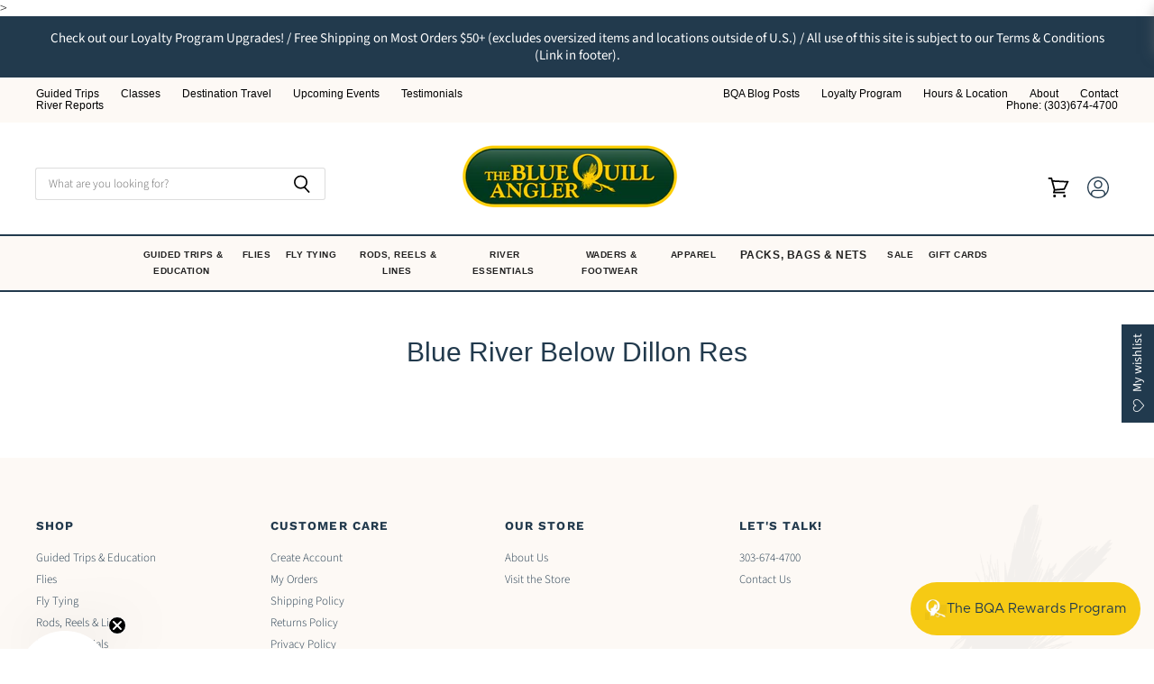

--- FILE ---
content_type: text/javascript; charset=utf-8
request_url: https://app.tncapp.com/get_script/?shop_url=the-blue-quill-angler.myshopify.com
body_size: 14066
content:
window.TermsAndConditionsCheckbox = function(event) {
    if (event !== undefined)
        event.preventDefault();

    if (document.getElementById('effectiveAppsAgreeCB') !== null)
        return;

    if (window.EFFECTIVE_APPS_TAC_FUNCTIONALITY === "1") {
        if (window.EFFECTIVE_APPS_CCP === undefined && 'False' === 'False') {
            jQuery('body').on(window.EFFECTIVE_APPS_TAC_EVENT_TYPE, window.EFFECTIVE_APPS_JQUERY_CHECKOUT_BUTTON_SELECTORS, function(element) {
                window.EFFECTIVE_APPS_CCP = true;
                if (jQuery('#effectiveAppsAgreeCB').is(':checked')) {
                    jQuery(this).submit();
                } else {
                    alert(window.EFFECTIVE_APPS_TAC_ALERT);
                    if (element.target !== undefined) {
                        clearLoadingStateFromElement(element.target);
                    }
                    else {
                        clearLoadingStateFromElement(null);
                    }
                    return false;
                }
            });
        }
    }
    let checkboxElement = document.createElement('p');
    checkboxElement.innerHTML = '<input  style="-webkit-appearance: checkbox; float:none; vertical-align: middle;" type="checkbox" id="effectiveAppsAgreeCB" onchange="termsAndConditionsCheckboxChanged(this);"/>&nbsp;<label style="display:inline; float:none" for="agree">' + window.EFFECTIVE_APPS_TAC_TEXT + '</label>';
    jQuery(window.EFFECTIVE_APPS_JQUERY_CHECKOUT_BUTTON_SELECTORS).each( function( i, element ) {
        if (element !== undefined) {
            let style = element.getAttribute('style');
            let insertionType = "regular";
            if (element.classList.contains('qbk-hide-button')) {
                return true;
            }

            if (style !== null) {
                if (style.indexOf('display: none') > -1) {
                    return true;
                }
            }

            if (element.getAttribute("type") === "hidden" || element.getAttribute("tac-ignore") === "true") {
                return true;
            }

            let coContainer = element.parentElement;
            if (window.TAC_THEME_NAME.indexOf('debut') > -1) {
                coContainer = element.parentElement.parentElement;
            }

            if (window.TAC_THEME_NAME.indexOf('express') > -1) {
                coContainer = element.parentElement.parentElement;
                checkboxElement.style.textAlign = "right";
            }

            if (window.TAC_THEME_NAME.indexOf('grid') > -1) {
                if (element.getAttribute('class') !== null && element.getAttribute('class').indexOf("checkout-link") > -1) {
                    return true;
                }

                coContainer = element.parentElement.parentElement;
            }

            if (window.TAC_THEME_NAME.indexOf('maker') > -1) {
                coContainer = element;
                insertionType = "insertbeforecontainer";
            }

            if (window.TAC_THEME_NAME.indexOf('pacific') > -1) {
                coContainer = element.parentElement.parentElement;
            }

            if (window.TAC_THEME_NAME.indexOf('mavon') > -1) {
                coContainer = element.parentElement.parentElement;
            }

            if (window.TAC_THEME_NAME.indexOf('shrine') > -1) {
                coContainer = element.parentElement.parentElement;
            }

            if (window.TAC_THEME_NAME.indexOf('shapes') > -1) {
                coContainer = element.parentElement.parentElement;
            }

            if (window.TAC_THEME_NAME.indexOf('broadcast') > -1) {
                coContainer = element.parentElement.parentElement;
                insertionType = "insertbeforecontainer";
            }

            if (window.TAC_THEME_NAME.indexOf('venue') > -1) {
                coContainer = element.parentElement.parentElement;
                insertionType = "insertbeforecontainer";
            }

            if (window.TAC_THEME_NAME.indexOf('kalles') > -1) {
                coContainer = element.parentElement.parentElement.parentElement;
            }

            if (window.TAC_THEME_NAME.indexOf('be yours') > -1) {
                coContainer = element.parentElement.parentElement;
            }

            if (window.TAC_THEME_NAME.indexOf('split') > -1) {
                coContainer = element.parentElement.parentElement;
            }

            if (window.TAC_THEME_NAME.indexOf('supps') > -1) {
                coContainer = element.parentElement.parentElement;
            }

            if (window.TAC_THEME_NAME.indexOf('ascent') > -1) {
                insertionType = "insertbeforecontainer";
                coContainer = element.parentElement.parentElement;
            }

            if (window.TAC_THEME_NAME.indexOf('fkxpremium') > -1) {
                coContainer = element.parentElement.parentElement;
            }

            if (window.TAC_THEME_NAME.indexOf('origin') > -1) {
                coContainer = element.parentElement.parentElement;
            }

            if (window.TAC_THEME_NAME.indexOf('inspired - indie') > -1) {
                coContainer = element.parentElement.parentElement;
            }

            if (window.TAC_THEME_NAME.indexOf('beyond') > -1) {
                coContainer = element.parentElement.parentElement.parentElement;
            }

            if (window.TAC_THEME_NAME.indexOf('colorblock') > -1) {
                insertionType = "insertbeforecontainer";
            }

            if (window.TAC_THEME_NAME.indexOf('esencia') > -1) {
                insertionType = "insertbeforecontainer";
            }

            if (window.TAC_THEME_NAME.indexOf('betheme') > -1) {
                insertionType = "insertbeforecontainer";
            }

            if (window.TAC_THEME_NAME.indexOf('soulmate creative') > -1) {
                insertionType = "insertbeforecontainer";
            }

            if (window.TAC_THEME_NAME.indexOf('colorblock') > -1) {
                insertionType = "insertbeforecontainer";
            }

            if (window.TAC_THEME_NAME.indexOf('startup') > -1) {
                insertionType = "insertbeforecontainer";
            }

            if (window.TAC_THEME_NAME.indexOf('trade') > -1) {
                insertionType = "insertbeforecontainer";
            }

            if (window.TAC_THEME_NAME.indexOf('vanilla') > -1) {
                insertionType = "insertbeforecontainer";
            }

            if (window.TAC_THEME_NAME.indexOf('dawn') > -1 || window.TAC_THEME_NAME.indexOf('taste') > -1 || window.TAC_THEME_NAME.indexOf('studio') > -1 || window.TAC_THEME_NAME.indexOf('craft') > -1 || window.TAC_THEME_NAME.indexOf('crave') > -1 || window.TAC_THEME_NAME.indexOf('sense') > -1 || window.TAC_THEME_NAME.indexOf('ride') > -1 || window.TAC_THEME_NAME.indexOf('refresh') > -1) {
                coContainer = element.parentElement.parentElement;
                checkboxElement.style.textAlign = "right";
            }

            if (window.TAC_THEME_NAME.indexOf('emerge') > -1) {
                coContainer = element.parentElement.parentElement;
                insertionType = "insertbeforecontainer";
            }

            if (window.TAC_THEME_NAME.indexOf('blockshop') > -1) {
                coContainer = element;
                insertionType = "insertbeforecontainer";
            }

            if (window.TAC_THEME_NAME.indexOf('symmetry') > -1) {
                coContainer = element.parentElement.parentElement;
                insertionType = "insertbeforecontainer";
            }

            if ((window.TAC_THEME_NAME.indexOf('ella') > -1 && window.TAC_THEME_NAME.indexOf('shella') === -1 && window.TAC_THEME_NAME.indexOf('cellar') === -1) || window.TAC_THEME_NAME.indexOf('cospora') > -1 || window.TAC_THEME_NAME.indexOf('goodwin') > -1 || window.TAC_THEME_NAME.indexOf('jewel') > -1 || window.TAC_THEME_NAME.indexOf('shopbe') > -1 || window.TAC_THEME_NAME.indexOf('new look 2023') > -1 || window.TAC_THEME_NAME === 'boom') {
                checkboxElement.setAttribute('on' + window.EFFECTIVE_APPS_TAC_EVENT_TYPE, 'document.getElementById("effectiveAppsAgreeCB").checked = !document.getElementById("effectiveAppsAgreeCB").checked; termsAndConditionsCheckboxChanged(document.getElementById("effectiveAppsAgreeCB"))');
            }

            if (window.TAC_THEME_NAME.indexOf('capital') > -1) {
                coContainer = element.parentElement.parentElement;
            }

            if (window.TAC_THEME_NAME.indexOf('boho dream') > -1) {
                coContainer = element.parentElement.parentElement;
            }

            if (window.TAC_THEME_NAME.indexOf('charlotte') > -1) {
                coContainer = element.parentElement.parentElement;
            }

            if (window.TAC_THEME_NAME.indexOf('moodring') > -1) {
                coContainer = element.parentElement.parentElement;
            }

            if (window.TAC_THEME_NAME.indexOf('lorenza') > -1) {
                coContainer = element.parentElement.parentElement;
            }

            if (window.TAC_THEME_NAME.indexOf('kingdom') > -1) {
                coContainer = element.parentElement.parentElement.parentElement;
            }

            if (window.TAC_THEME_NAME.indexOf('spark') > -1) {
                coContainer = element.parentElement.parentElement;
            }

            if (window.TAC_THEME_NAME.indexOf('mr parker') > -1) {
                coContainer = element.parentElement.parentElement;
            }

            if (window.TAC_THEME_NAME.indexOf('akif banners') > -1) {
                coContainer = element.parentElement.parentElement;
            }

            if (window.TAC_THEME_NAME.indexOf('kalles') > -1) {
                coContainer = element.parentElement.parentElement;
            }

            if (window.TAC_THEME_NAME.indexOf('vela framework') > -1) {
                coContainer = element.parentElement.parentElement;
            }

            if (window.TAC_THEME_NAME.indexOf('colors') > -1) {
                insertionType = "insertbeforecontainer";
                coContainer = element.parentElement.parentElement;
            }

            if (window.TAC_THEME_NAME.indexOf('providence') > -1) {
                insertionType = "insertbeforecontainer";
            }

            if (window.TAC_THEME_NAME.indexOf('athens') > -1) {
                insertionType = "insertbeforecontainer";
            }

            if (window.TAC_THEME_NAME.indexOf('xclusive') > -1) {
                insertionType = "insertbeforecontainer";
            }

            if (window.TAC_THEME_NAME.indexOf('eclipse') > -1) {
                insertionType = "insertbeforecontainer";
            }

            if (window.TAC_THEME_NAME.indexOf('manhattan') > -1) {
                insertionType = "insertbeforecontainer";
            }

            if (window.TAC_THEME_NAME.indexOf('swdev') > -1) {
                insertionType = "insertbeforecontainer";
            }

            if (window.TAC_THEME_NAME.indexOf('spotlight') > -1) {
                insertionType = "insertbeforecontainer";
            }

            if (window.TAC_THEME_NAME.indexOf('architect') > -1) {
                insertionType = "insertbeforecontainer";
            }

            if (window.TAC_THEME_NAME.indexOf('e-com.express') > -1) {
                coContainer = element;
                checkboxElement.style.textAlign = "left";
                insertionType = "insertbeforecontainer";
            }

            if (window.TAC_THEME_NAME.indexOf('peach sunset') > -1) {
                insertionType = "insertbeforecontainer";
            }

            if (window.TAC_THEME_NAME.indexOf('empire') > -1) {
                insertionType = "insertbeforecontainer";
            }

            if (window.TAC_THEME_NAME.indexOf('warehouse') > -1) {
                coContainer = element;
                insertionType = "insertbeforecontainer";
            }

            if (window.EFFECTIVE_APPS_TAC_FUNCTIONALITY === "1") {
                if (insertionType === "insertbeforecontainer") {
                    coContainer.insertAdjacentElement('beforebegin', checkboxElement.cloneNode(true));
                }
                else {
                    coContainer.insertBefore(checkboxElement.cloneNode(true), coContainer.firstChild);
                }
            }
            else {
                if (document.getElementById('effectiveAppsAgreeCB') === null) {
                    if (jQuery(window.EFFECTIVE_APPS_JQUERY_CHECKOUT_BUTTON_SELECTORS).length > 1) {
                        if (jQuery('[tac-co-override="true"]').length > 0) {
                            jQuery('[tac-co-override="true"]')[0].insertAdjacentElement('beforebegin', checkboxElement.cloneNode(true));
                        }
                        else if (i > 0) {
                            if (insertionType === "insertbeforecontainer") {
                                coContainer.insertAdjacentElement('beforebegin', checkboxElement.cloneNode(true));
                            }
                            else {
                                coContainer.insertBefore(checkboxElement.cloneNode(true), coContainer.firstChild);
                            }
                        }
                    }
                    else {
                        if (insertionType === "insertbeforecontainer") {
                            coContainer.insertAdjacentElement('beforebegin', checkboxElement.cloneNode(true));
                        }
                        else {
                            coContainer.insertBefore(checkboxElement.cloneNode(true), coContainer.firstChild);
                        }
                    }
                }

                TAC_cloneCheckoutButton(element);
            }
        }
    });
    jQuery(this).unbind(window.EFFECTIVE_APPS_TAC_EVENT_TYPE).submit();

    try {
        if ('False' === 'True') {
            addTermsAndConditionsAgreementDateTimeToCart();
        }
        else {
            disableAdditionalPaymentButtons();
        }
    }
    catch (err) {

    }
}

function TAC_getShopifyRootRoute() {
        try {
            if (window.hasOwnProperty('Shopify') && window.Shopify.hasOwnProperty('routes') && window.Shopify.routes.hasOwnProperty('root') && window.Shopify.routes.root !== undefined && window.Shopify.routes.root.startsWith('/') && window.Shopify.routes.root.endsWith('/') && (window.Shopify.routes.root.length === 1 || window.Shopify.routes.root.length === 4)) {
                return window.Shopify.routes.root;
            }
            else {
                return "/";
            }
        }
        catch(err) {
            return "/";
        }
    }

function clearLoadingStateFromElement(elementToClear) {
    setTimeout(function() {
        try {
            if (elementToClear === null) {
                elementToClear = TAC_detectCheckoutButton(false);
            }

            if (elementToClear.classList.contains('btn--loading')) {
                elementToClear.classList.remove('btn--loading');
            }

            if (elementToClear.classList.contains('pending')) {
                elementToClear.classList.remove('pending');
            }

            if (elementToClear.hasAttribute('disabled')) {
                elementToClear.removeAttribute('disabled');
            }

            if (elementToClear.children.length > 0 && elementToClear.children[0].hasAttribute('data-loading')) {
                elementToClear.children[0].removeAttribute('data-loading');
            }

            if (elementToClear.hasAttribute('data-loading')) {
                elementToClear.removeAttribute('data-loading');
            }

            if (elementToClear.hasAttribute('aria-busy')) {
                elementToClear.removeAttribute('aria-busy');
            }

            if (elementToClear.parentElement.hasAttribute('aria-busy')) {
                elementToClear.parentElement.removeAttribute('aria-busy');
            }

            if (elementToClear.parentElement.parentElement.hasAttribute('aria-busy')) {
                elementToClear.parentElement.parentElement.removeAttribute('aria-busy');
            }
        }
        catch(err) {

        }
    }, 500);
}

function wrap(el, wrapper) {
    el.parentNode.insertBefore(wrapper, el);
    wrapper.appendChild(el);
}

function openTermsAndConditionsCheckboxBINModal() {
    window.EFFECTIVE_APPS_BIN_TAC_MODAL = new tingle.modal({
		footer: true,
		stickyFooter: false,
		closeMethods: ['overlay', 'button', 'escape'],
		closeLabel: `Close`,
		cssClass: ['effective-apps-tac-modal'],
	});
	window.EFFECTIVE_APPS_BIN_TAC_MODAL.setContent("<h1 style='text-align: center'>" + window.EFFECTIVE_APPS_TAC_ALERT + "</h1>" + '<p style="text-align: center"><input style="-webkit-appearance: checkbox; float:none; vertical-align: middle;" type="checkbox" id="effectiveAppsAgreeCBModal" onchange="termsAndConditionsCheckboxChanged(this, true);"/>&nbsp;<label style="display:inline; float:none" for="agree">' + window.EFFECTIVE_APPS_TAC_TEXT + '</label></p>');
	window.EFFECTIVE_APPS_BIN_TAC_MODAL.open();
    if ((window.TAC_THEME_NAME.indexOf('ella') > -1 && window.TAC_THEME_NAME.indexOf('shella') === -1 && window.TAC_THEME_NAME.indexOf('cellar') === -1) || window.TAC_THEME_NAME.indexOf('cospora') > -1 || window.TAC_THEME_NAME.indexOf('goodwin') > -1 || window.TAC_THEME_NAME.indexOf('jewel') > -1 || window.TAC_THEME_NAME.indexOf('shopbe') > -1 || window.TAC_THEME_NAME.indexOf('new look 2023') > -1) {
        document.getElementById("effectiveAppsAgreeCBModal").parentElement.setAttribute('on' + window.EFFECTIVE_APPS_TAC_EVENT_TYPE, 'document.getElementById("effectiveAppsAgreeCBModal").checked = !document.getElementById("effectiveAppsAgreeCBModal").checked; termsAndConditionsCheckboxChanged(document.getElementById("effectiveAppsAgreeCBModal"), true);');
    }
}

function detectBuyItNowButton() {
    var resultElement = null;
	var accountButtonsSelectors = [
        '[tac-bin-override="true"]',
        '[class*="buy-with-pay-button-new"]',
        '[class*="ecom-product-single__buy_it_now_btn--checkout"]',
        '[id*="custom-buy-now-button"]',
        '[data-shopify="payment-button"]',
        'shopify-buy-it-now-button',
        '[class*="shopify-payment-button"]',
        'gp-product-button[gp-data*="buy-now"]',
        '[class*="quick-purchase-bar__purchase-button"]',
	];

	for (var selector of accountButtonsSelectors) {
		var elementSearchResult = document.querySelector(selector);
		if (elementSearchResult === null) {
		    continue;
		}

		if (elementSearchResult.getAttribute('tac-bin-ignore') === "true") {
            continue;
        }

        return elementSearchResult;
	}

	return null;
}

function handleBuyItNowButton() {
    if ('False' === 'False') {
        try {
            var buyItNowButtonContainer = detectBuyItNowButton();
            if (buyItNowButtonContainer === null) {
                return;
            }
            var buyInNowAWrapper = document.createElement('a');
            buyInNowAWrapper.id = 'effectiveAppsBINWrapper';
            buyInNowAWrapper.style.textDecoration = 'none';
            buyInNowAWrapper.style.cursor = 'pointer';
            buyInNowAWrapper.setAttribute('on' + window.EFFECTIVE_APPS_TAC_EVENT_TYPE, 'openTermsAndConditionsCheckboxBINModal();');
            wrap(buyItNowButtonContainer, buyInNowAWrapper);
            buyItNowButtonContainer.style.pointerEvents = 'none';
        }
        catch (err)
        {

        }
    }
}

function unHandleBuyItNowButton() {
    try {
        var buyInNowAWrapper = document.getElementById('effectiveAppsBINWrapper');
        if (buyInNowAWrapper === null) {
            return;
        }

        buyInNowAWrapper.removeAttribute('on' + window.EFFECTIVE_APPS_TAC_EVENT_TYPE);
        var buyItNowButtonContainer = detectBuyItNowButton();
        buyItNowButtonContainer.style.pointerEvents = 'auto';
    }
    catch (err) {

    }
}

function TAC_handleiCartCheckoutButton(iCartCheckoutButtonElement) {
    var iCartCheckoutButtonElementWrapper = document.createElement('div');
    iCartCheckoutButtonElementWrapper.style.cursor = 'pointer';
    iCartCheckoutButtonElement.style.pointerEvents = 'none';
    iCartCheckoutButtonElementWrapper.setAttribute('on' + window.EFFECTIVE_APPS_TAC_EVENT_TYPE, 'if (!document.getElementById("effectiveAppsAgreeCB").checked && \'False\' === \'False\') { alert(window.EFFECTIVE_APPS_TAC_ALERT); clearLoadingStateFromElement(this); return false;} document.querySelector(\'[name="icartCheckout"]\').style.pointerEvents = \'auto\'; document.querySelector(\'[name="icartCheckout"]\').click(); return true;');
    wrap(iCartCheckoutButtonElement, iCartCheckoutButtonElementWrapper);
}

function TAC_attachToCartDrawer() {
    if (document.getElementById('effectiveAppsAgreeCB') !== null) {
        return;
    }

    if (document.getElementById('upCart') !== null && document.getElementById('upCart').shadowRoot !== null && document.getElementById('upCart').shadowRoot !== undefined && document.getElementById('upCart').shadowRoot.getElementById('effectiveAppsAgreeCB') !== null) {
        return;
    }

    if (document.getElementById('opus-shadow-container') !== null && document.getElementById('opus-shadow-container').shadowRoot !== null && document.getElementById('opus-shadow-container').shadowRoot !== undefined && document.getElementById('opus-shadow-container').shadowRoot.getElementById('effectiveAppsAgreeCB') !== null) {
        return;
    }

    let insertionType = "insertbefore";
    let checkboxElement = document.createElement('p');
    checkboxElement.innerHTML = '<input  style="-webkit-appearance: checkbox; float:none; vertical-align: middle;" type="checkbox" id="effectiveAppsAgreeCB" onchange="termsAndConditionsCheckboxChanged(this);"/>&nbsp;<label style="display:inline; float:none" for="agree">' + window.EFFECTIVE_APPS_TAC_TEXT + '</label>';
	var checkoutButtonElement = TAC_detectCheckoutButton();
	if (checkoutButtonElement !== null && 'False' === 'False' && window.EFFECTIVE_APPS_TAC_FUNCTIONALITY === "1" && checkoutButtonElement.getAttribute('id') !== 'upCart' && checkoutButtonElement.getAttribute('id') !== 'opus-shadow-container') {
	    checkoutButtonElement.setAttribute('on' + window.EFFECTIVE_APPS_TAC_EVENT_TYPE, "if (!document.getElementById('effectiveAppsAgreeCB').checked) { alert(window.EFFECTIVE_APPS_TAC_ALERT); clearLoadingStateFromElement(this); return false;} return true;");
    }
	if (null === checkoutButtonElement) {
		return;
	}

	let elementContainer = checkoutButtonElement.parentElement;
	if (window.TAC_THEME_NAME.indexOf('meka') > -1) {
        insertionType = "insertbeforeparent1";
    }

	if (window.TAC_THEME_NAME.indexOf('testament') > -1) {
        insertionType = "insertbeforeparent1";
    }

    if (window.TAC_THEME_NAME.indexOf('blockshop') > -1) {
        insertionType = "insertbeforeelementbegins";
    }

    if ((window.TAC_THEME_NAME.indexOf('ella') > -1 && window.TAC_THEME_NAME.indexOf('shella') === -1 && window.TAC_THEME_NAME.indexOf('cellar') === -1) || window.TAC_THEME_NAME.indexOf('cospora') > -1 || window.TAC_THEME_NAME.indexOf('goodwin') > -1 || window.TAC_THEME_NAME.indexOf('jewel') > -1 || window.TAC_THEME_NAME.indexOf('shopbe') > -1 || window.TAC_THEME_NAME.indexOf('new look 2023') > -1 || window.TAC_THEME_NAME.indexOf('athens') > -1) {
        checkboxElement.setAttribute('on' + window.EFFECTIVE_APPS_TAC_EVENT_TYPE, 'document.getElementById("effectiveAppsAgreeCB").checked = !document.getElementById("effectiveAppsAgreeCB").checked; termsAndConditionsCheckboxChanged(document.getElementById("effectiveAppsAgreeCB"))');
    }

    if (window.TAC_THEME_NAME.indexOf('dawn') > -1 || window.TAC_THEME_NAME.indexOf('taste') > -1 || window.TAC_THEME_NAME.indexOf('studio') > -1 || window.TAC_THEME_NAME.indexOf('craft') > -1 || window.TAC_THEME_NAME.indexOf('crave') > -1 || window.TAC_THEME_NAME.indexOf('sense') > -1 || window.TAC_THEME_NAME.indexOf('ride') > -1 || window.TAC_THEME_NAME.indexOf('refresh') > -1) {
        elementContainer = checkoutButtonElement.parentElement.parentElement;
    }

    if (window.TAC_THEME_NAME.indexOf('maker') > -1) {
        insertionType = "insertbeforeelementbegins";
        checkboxElement.style.textAlign = 'center';
    }

    if (window.TAC_THEME_NAME.indexOf('avante') > -1) {
        insertionType = "insertbeforeparent2";
    }

    if (window.TAC_THEME_NAME.indexOf('electro') > -1) {
        insertionType = "insertbeforeparent1";
    }

    if (window.TAC_THEME_NAME.indexOf('xclusive') > -1) {
        insertionType = "insertbeforeparent1";
    }

    if (window.TAC_THEME_NAME.indexOf('eclipse') > -1) {
        insertionType = "insertbeforeparent1";
    }

    if (window.TAC_THEME_NAME.indexOf('maranello') > -1) {
        insertionType = "insertbeforeparent1";
    }

    if (window.TAC_THEME_NAME.indexOf('vanilla') > -1) {
        insertionType = "insertbeforeparent1";
    }

    if (window.TAC_THEME_NAME.indexOf('charge') > -1) {
        insertionType = "insertbeforeparent2";
    }

    if (window.TAC_THEME_NAME.indexOf('ascent') > -1) {
        insertionType = "insertbeforeparent2";
    }

    if (window.TAC_THEME_NAME.indexOf('barcelona') > -1) {
        insertionType = "insertbeforeparent2";
    }

    if (window.TAC_THEME_NAME.indexOf('sahara') > -1) {
        insertionType = "insertbeforeparent1";
    }

    if (window.TAC_THEME_NAME.indexOf('woodstock') > -1) {
        insertionType = "insertbeforeparent1";
    }

    if (window.TAC_THEME_NAME.indexOf('emerge') > -1) {
        elementContainer = checkoutButtonElement;
        insertionType = "insertbeforeelementbegins";
    }

    if (window.TAC_THEME_NAME.indexOf('empire') > -1) {
        insertionType = "insertbeforeparent2";
    }

    if (window.TAC_THEME_NAME.indexOf('spotlight') > -1) {
        insertionType = "insertbeforeparent2";
    }

    if (window.TAC_THEME_NAME.indexOf('esencia') > -1) {
        insertionType = "insertbeforeparent2";
    }

    if (window.TAC_THEME_NAME.indexOf('stiletto') > -1) {
        insertionType = "insertbeforeelementbegins";
    }

    if (window.TAC_THEME_NAME.indexOf('mavon') > -1) {
        insertionType = "insertbeforeparent2";
    }

    if (window.TAC_THEME_NAME.indexOf('trade') > -1) {
        insertionType = "insertbeforeparent1";
    }

    if (window.TAC_THEME_NAME.indexOf('shapes') > -1) {
        insertionType = "insertbeforeparent2";
    }

    if (window.TAC_THEME_NAME.indexOf('vela framework') > -1) {
        insertionType = "insertbeforeparent2";
    }

    if (window.TAC_THEME_NAME.indexOf('peach sunset') > -1) {
        insertionType = "insertbeforeparent2";
    }

    if (window.TAC_THEME_NAME.indexOf('swdev') > -1) {
        insertionType = "insertbeforeparent1";
    }

    if (checkoutButtonElement.getAttribute('class') !== null && checkoutButtonElement.getAttribute('class').indexOf('qsc2-checkout-button') > -1) {
        insertionType = "insertbeforeelementbegins";
    }

    if (checkoutButtonElement.getAttribute('data-servicify') !== null && checkoutButtonElement.getAttribute('data-servicify') === 'checkout') {
        insertionType = "insertbeforeparent1";
    }

    if (checkoutButtonElement.getAttribute('onclick') !== null && checkoutButtonElement.getAttribute('onclick').indexOf('initCheckout') > -1) {
        insertionType = "insertbeforeparent2";
    }

    if (checkoutButtonElement.getAttribute('name') === 'icartCheckout') {
        insertionType = "insertbeforeparent2";
        TAC_handleiCartCheckoutButton(checkoutButtonElement);
    }

    if (checkoutButtonElement.getAttribute('id') === 'mu-checkout-button') {
        insertionType = "insertbeforeelementbegins";
    }

    if (checkoutButtonElement.getAttribute('class') !== null && checkoutButtonElement.getAttribute('class').indexOf('mp-checkout-btn-mode') > -1) {
        insertionType = "insertbeforeelementbegins";
    }

    if (checkoutButtonElement.getAttribute('onclick') === 'onCheckoutClick(this)') {
        insertionType = "insertbeforeparent2";
    }

    if (window.TAC_THEME_NAME.indexOf('shrine') > -1) {
        insertionType = "insertbeforeparent1";
    }

    if (window.TAC_THEME_NAME.indexOf('concept') > -1) {
        insertionType = "insertbeforeparent1";
    }

    if (window.TAC_THEME_NAME.indexOf('glamelee') > -1) {
        insertionType = "insertbeforeparent1";
    }

    if (window.TAC_THEME_NAME.indexOf('mr parker') > -1) {
        insertionType = "insertbeforeparent1";
    }

    if (window.TAC_THEME_NAME.indexOf('akif banners') > -1) {
        insertionType = "insertbeforeparent1";
    }

    if (window.TAC_THEME_NAME.indexOf('ella') > -1 && window.TAC_THEME_NAME.indexOf('shella') === -1 && window.TAC_THEME_NAME.indexOf('cellar') === -1) {
        insertionType = "insertbeforeparent1";
    }

    if (window.TAC_THEME_NAME.indexOf('athens') > -1) {
        insertionType = "insertbeforeparent1";
    }

    if (window.TAC_THEME_NAME.indexOf('aurora') > -1) {
        insertionType = "insertbeforeparent1";
    }

    if (window.TAC_THEME_NAME.indexOf("spark") > -1) {
        insertionType = "insertbeforeparentelementprevioussibling";
    }

    if (window.TAC_THEME_NAME.indexOf('north') > -1) {
        insertionType = "insertbeforeparent1";
    }

    if (window.TAC_THEME_NAME.indexOf('origin') > -1) {
        insertionType = "insertbeforeparent1";
    }

    if (window.TAC_THEME_NAME.indexOf('vision') > -1) {
        insertionType = "insertbeforeparent2";
    }

    if (window.TAC_THEME_NAME.indexOf('north') > -1) {
        insertionType = "insertbeforeparent2";
    }

    if (window.TAC_THEME_NAME.indexOf('grid') > -1) {
        checkboxElement.setAttribute('class', 'cart-subtotal');
        checkboxElement.setAttribute('style', 'margin: 0 30px;');
        insertionType = "insertbeforeparent1";
    }

    if (window.TAC_THEME_NAME.indexOf('be yours') > -1) {
        insertionType = "insertbeforeparent1";
        elementContainer = checkoutButtonElement.parentElement.parentElement;
    }

    if (window.TAC_THEME_NAME.indexOf('venue') > -1) {
        insertionType = "insertbeforeparent2";
    }

    if (window.TAC_THEME_NAME.indexOf('parallax') > -1) {
        insertionType = "insertbeforeparent1";
    }

    if (window.TAC_THEME_NAME.indexOf('vantage') > -1) {
        insertionType = "insertbeforeparent1";
    }

    if (window.TAC_THEME_NAME.indexOf('crave') > -1) {
        elementContainer = checkoutButtonElement.parentElement.parentElement;
    }

    if (window.TAC_THEME_NAME.indexOf('hyper') > -1) {
        elementContainer = checkoutButtonElement.parentElement.parentElement;
    }

    if (window.TAC_THEME_NAME.indexOf('mojave') > -1) {
        insertionType = "insertbeforeparent3";
    }

    if (window.TAC_THEME_NAME.indexOf('noxian') > -1) {
        insertionType = "insertbeforeparent3";
    }

    if (window.TAC_THEME_NAME.indexOf('atlantic') > -1) {
        insertionType = "insertbeforeparent2";
    }

    if (window.TAC_THEME_NAME.indexOf('impact') > -1) {
        insertionType = "insertbeforeparent1";
    }

    if (window.TAC_THEME_NAME.indexOf('beyond') > -1) {
        insertionType = "insertbeforeparent2";
    }

    if (window.TAC_THEME_NAME.indexOf('grid') > -1) {
        insertionType = "insertbeforeparent2";
    }

    if (checkoutButtonElement.getAttribute('id') !== null && checkoutButtonElement.getAttribute('id').indexOf('kaching-cart__checkout-button') > -1) {
        insertionType = "insertbeforeelementbegins";
        window.EFFECTIVE_APPS_CHECKOUT_BUTTON_VALUE_LISTENER = setInterval(function() {
            if (document.querySelector('[id="kaching-cart__checkout-button"]') !== null && document.getElementById("effectiveAppsAgreeCB") !== null) {
                if (!document.getElementById("effectiveAppsAgreeCB").checked && 'False' === 'False') {
                    document.querySelector('[id="kaching-cart__checkout-button"]').setAttribute("disabled", "disabled");
                }
                else {
                    document.querySelector('[id="kaching-cart__checkout-button"]').removeAttribute("disabled");
                }
            }
        }, 500);
    }

    if (window.TAC_THEME_NAME.indexOf('pipeline') > -1 && window.EFFECTIVE_APPS_TAC_FUNCTIONALITY === "2") {
        window.EFFECTIVE_APPS_CHECKOUT_BUTTON_VALUE_LISTENER = setInterval(function() {
            const originalButton = document.querySelector('[tac-co-original="true"] [data-cart-final]');
            const clonedButton = document.querySelector('[tac-co-cloned="true"] [data-cart-final]');
            if (originalButton !== null && clonedButton !== null) {
                clonedButton.innerText = originalButton.innerText;
            }
        }, 500);
    }

    if (checkoutButtonElement.classList.contains("picky-bundle-add-to-cart-button")) {
        insertionType = "insertbeforeparent1";
    }

    if (checkoutButtonElement.classList.contains("picky-cart__button")) {
        insertionType = "insertbeforeparent2";
    }

    if (checkoutButtonElement.getAttribute('class') !== null && checkoutButtonElement.getAttribute('class').indexOf("styles_Footer__checkoutButton") > -1 && window.EFFECTIVE_APPS_TAC_FUNCTIONALITY === "2") {
        window.EFFECTIVE_APPS_CHECKOUT_BUTTON_VALUE_LISTENER = setInterval(function() {
            const originalButton = document.querySelector('[tac-co-original="true"] a[class*="upcart-checkout-button"]');
            const clonedButton = document.querySelector('[tac-co-cloned="true"] a[class*="upcart-checkout-button"]');
            if (originalButton !== null && clonedButton !== null) {
                clonedButton.innerText = originalButton.innerText;
            }
        }, 500);
    }

    if (window.TAC_THEME_NAME.indexOf('supply') > -1) {
        checkboxElement.style.position = 'relative';
        checkboxElement.style.marginBottom = '-1%';
    }
    else if (window.TAC_THEME_NAME.indexOf('brooklyn') > -1) {
        checkboxElement.style.position = 'absolute';
        checkboxElement.style.marginBottom = '-25%';
        checkboxElement.style.top = '-20%';
    }
    else if (window.TAC_THEME_NAME.indexOf('boundless') > -1) {
        checkboxElement.style.position = 'absolute';
        checkboxElement.style.marginBottom = '-13%';
        checkboxElement.style.top = '-25%';
    }
    else if (window.TAC_THEME_NAME.indexOf('debutify') > -1) {
        checkboxElement.style.position = 'absolute';
        checkboxElement.style.marginBottom = '-13%';
        checkboxElement.style.top = '-25%';
    }
    else if (window.TAC_THEME_NAME.indexOf('barberry') > -1) {
        elementContainer = checkoutButtonElement.parentElement.parentElement;
    }
    else if (window.TAC_THEME_NAME.indexOf('warehouse') > -1) {
        elementContainer = checkoutButtonElement.parentElement.parentElement;
    }
    else if (window.TAC_THEME_NAME.indexOf('showtime') > -1) {
        insertionType = "insertbeforeelementbegins";
    }

    if (document.getElementById('opus-shadow-container') !== null) {
        const opusShadowContainer = document.getElementById('opus-shadow-container');
        if (opusShadowContainer.shadowRoot !== null && opusShadowContainer.shadowRoot !== undefined && opusShadowContainer.shadowRoot.querySelector('button[class*="checkout"]') !== null) {
            let opusShadowRoot = opusShadowContainer.shadowRoot;
            let opusShadowRootCheckoutButtonElement = opusShadowRoot.querySelector('button[class*="checkout"]');
            opusShadowRootCheckoutButtonElement.parentElement.insertAdjacentElement('beforebegin', checkboxElement.cloneNode(true));
            opusShadowRootCheckoutButtonElement.setAttribute('on' + window.EFFECTIVE_APPS_TAC_EVENT_TYPE, "if (!document.getElementById('opus-shadow-container').shadowRoot.getElementById('effectiveAppsAgreeCB').checked) { alert(window.EFFECTIVE_APPS_TAC_ALERT); clearLoadingStateFromElement(this); return false;} return true;");
        }
    }
    else if (checkoutButtonElement.getAttribute('id') === 'upCart') {
        if (checkoutButtonElement.shadowRoot !== null && checkoutButtonElement.shadowRoot !== undefined && checkoutButtonElement.shadowRoot.querySelector('a[class*="upcart-checkout-button"]') !== null) {
            let upCartShadowRoot = checkoutButtonElement.shadowRoot;
            let shadowRootCheckoutButtonElement = upCartShadowRoot.querySelector('a[class*="upcart-checkout-button"]');
            shadowRootCheckoutButtonElement.parentElement.insertAdjacentElement('beforebegin', checkboxElement.cloneNode(true));
            setInterval(function(){
                if (upCartShadowRoot.querySelector('[tac-co-cloned]') === null) {
                    shadowRootCheckoutButtonElement = upCartShadowRoot.querySelector('a[class*="upcart-checkout-button"]');
                    TAC_cloneCheckoutButton(shadowRootCheckoutButtonElement, true);
                }
            }, 1000);
        }
    }
    else if (insertionType === "insertbeforeelementbegins") {
        checkoutButtonElement.insertAdjacentElement('beforebegin', checkboxElement.cloneNode(true));
    }
    else if (insertionType === "insertbeforeparentelementprevioussibling") {
        checkoutButtonElement.parentElement.previousElementSibling.insertAdjacentElement('beforebegin', checkboxElement.cloneNode(true));
    }
    else if (insertionType === "insertbeforeparent1") {
        checkoutButtonElement.parentElement.insertAdjacentElement('beforebegin', checkboxElement.cloneNode(true));
    }
    else if (insertionType === "insertbeforeparent2") {
        checkoutButtonElement.parentElement.parentElement.insertAdjacentElement('beforebegin', checkboxElement.cloneNode(true));
    }
    else if (insertionType === "insertbeforeparent3") {
        checkoutButtonElement.parentElement.parentElement.parentElement.insertAdjacentElement('beforebegin', checkboxElement.cloneNode(true));
    }
    else {
        elementContainer.insertBefore(checkboxElement.cloneNode(true), elementContainer.firstChild);
    }

    if (window.EFFECTIVE_APPS_TAC_FUNCTIONALITY === "2" && checkoutButtonElement.getAttribute('id') !== 'upCart' && checkoutButtonElement.getAttribute('id') !== 'opus-shadow-container') {
        if (checkoutButtonElement.getAttribute('id') === 'mu-checkout-button') {
            setTimeout(function() {
                TAC_cloneCheckoutButton(checkoutButtonElement);
            }, 1000);
        }
        else {
            TAC_cloneCheckoutButton(checkoutButtonElement);
        }
    }

    try {
        if ('False' === 'True') {
            addTermsAndConditionsAgreementDateTimeToCart();
        }
        else {
            disableAdditionalPaymentButtons();
        }
    }
    catch (err) {

    }
}

function TAC_cloneCheckoutButton(checkoutButtonElement, isFromShadowRoot=false) {
    var clonedCheckoutButton = checkoutButtonElement.cloneNode(true);
    var originalCheckoutButtonWrapper = document.createElement('span');
    originalCheckoutButtonWrapper.style.display = "none";
    originalCheckoutButtonWrapper.style.width = "0";
    originalCheckoutButtonWrapper.style.height = "0";
    checkoutButtonElement.setAttribute("tac-co-original", "true");
    clonedCheckoutButton.setAttribute("type", "button");
    clonedCheckoutButton.style.cursor = "pointer";
    if (checkoutButtonElement.getAttribute('name') !== 'icartCheckout') {
        clonedCheckoutButton.style.pointerEvents = "auto";
    }

    if (clonedCheckoutButton.classList.contains('wcp_checkout_btn')) {
        clonedCheckoutButton.classList.remove('wcp_checkout_btn');
    }

    if (clonedCheckoutButton.classList.contains('cart__buttons--disabled')) {
        clonedCheckoutButton.classList.remove('cart__buttons--disabled');
    }

    clonedCheckoutButton.removeAttribute("name");
    clonedCheckoutButton.removeAttribute("data-cart-checkout-button");
    clonedCheckoutButton.removeAttribute("data-samples-widget-checkout");
    clonedCheckoutButton.removeAttribute("id");
    clonedCheckoutButton.removeAttribute("sc");
    clonedCheckoutButton.removeAttribute("href");
    clonedCheckoutButton.removeAttribute("data-checkout-button");
    clonedCheckoutButton.removeAttribute("data-ocu-checkout");
    clonedCheckoutButton.removeAttribute("disabled");
    clonedCheckoutButton.setAttribute("tac-co-cloned", "true");
    if (isFromShadowRoot === true) {
        clonedCheckoutButton.setAttribute("on" + window.EFFECTIVE_APPS_TAC_EVENT_TYPE, "if (!document.getElementById('upCart').shadowRoot.getElementById('effectiveAppsAgreeCB').checked && 'False' === 'False') { alert(window.EFFECTIVE_APPS_TAC_ALERT); clearLoadingStateFromElement(this); return false;} document.getElementById('upCart').shadowRoot.querySelector('[tac-co-original]').click(); return true;");
    }
    else {
        clonedCheckoutButton.setAttribute("on" + window.EFFECTIVE_APPS_TAC_EVENT_TYPE, "if (!document.getElementById('effectiveAppsAgreeCB').checked && 'False' === 'False') { alert(window.EFFECTIVE_APPS_TAC_ALERT); clearLoadingStateFromElement(this); return false;} if (document.getElementById('depo-checkout') !== null) { document.getElementById('depo-checkout').click(); } else if (document.querySelector('[name=waio_addToCart]') !== null) { document.querySelector('[name=waio_addToCart]').click(); } else if (document.querySelector('[id=kaching-cart__checkout-button]') !== null) { document.querySelector('[id=kaching-cart__checkout-button]').click(); } else if (document.getElementById('mu-checkout-button') !== null) { location.href = '/checkout'; } else if (document.querySelector('[tac-co-original=\"true\"]') !== null && document.querySelector('[tac-co-original=\"true\"]').querySelector('a[class*=\"upcart-checkout-button\"]') !== null) { document.querySelector('[tac-co-original=\"true\"]').querySelector('a[class*=\"upcart-checkout-button\"]').click(); } else { document.querySelector('[tac-co-original=\"true\"]').click(); } return true;");
    }

    checkoutButtonElement.insertAdjacentElement('beforebegin', clonedCheckoutButton);
    wrap(checkoutButtonElement, originalCheckoutButtonWrapper);
}

function TAC_detectCheckoutButton(ignoreDisabled=true) {
	var resultElement = null;
	var disabledCssSelector = ':not([disabled])';
	var additionalThemeCss = "";
	if (document.getElementById('upCart') !== null && document.getElementById('upCart').shadowRoot !== null && document.getElementById('upCart').shadowRoot !== undefined) {
	    return document.getElementById('upCart');
	}

	if (window.TAC_THEME_NAME.indexOf('grid') > -1) {
	    additionalThemeCss = ':not([class*="checkout-link"]):not([form="checkout_form"]):not([class*="cart-count"])';
	}

	if (ignoreDisabled === false) {
	    disabledCssSelector = '';
	}

	var checkoutButtonSelectors = [
        '[tac-co-override="true"]',
        '*[class*="js-checkout-button"]' + disabledCssSelector,
        '*[name*="wsgCheckoutOne"]' + disabledCssSelector,
        '*[id="kaching-cart__checkout-button"]',
        '*[data-samples-widget-checkout]' + disabledCssSelector,
        '*[class*="amtCartDrawer__footer__btnCheckout"]' + disabledCssSelector,
        '*[class*="easc-checkoutBtn"]' + disabledCssSelector,
        '*[id="opus-shadow-container"]' + disabledCssSelector,
        '*[class*="cart-drawer__checkout-btn"]' + disabledCssSelector,
        'div[class*="-checkout"] *[onclick*="initCheckout"]' + disabledCssSelector,
        'button[class*="cd-checkout-section-button"]' + disabledCssSelector,
        '#monster-upsell-cart *[class="mp-checkout-btn-mode"]' + disabledCssSelector,
        '*[data-servicify="checkout"]' + disabledCssSelector,
        '*[onclick*="/checkout"]' + disabledCssSelector,
        '*[onclick="onCheckoutClick(this)"]' + disabledCssSelector,
        '*[class="fcsb-checkout"]' + disabledCssSelector,
		'*[class*="satcb-cs-checkout-btn"]',
		'*[id="nvd-with-checkout-btn"]',
		'*[id="checkout-button"]' + disabledCssSelector,
		'#cart-notification-form *[name*="button-route-"]' + disabledCssSelector,
        '*[data-route-href]' + disabledCssSelector,
        '*[sca_handle_checkout]' + disabledCssSelector,
        '.tt-cart-btn *[onclick="goToCheckout()"]:not([data-cloned="true"]):not([style="display: none;"])' + disabledCssSelector,
        '*[class*="giftbox-checkout-cloned"]' + disabledCssSelector,
        'button[class*="qsc2-checkout-button"]',
        '#cart-form button.cart-drawer--submit' + disabledCssSelector,
        'cart-popup [name="checkout"]' + disabledCssSelector,
        '*[class*="styles_Footer__checkoutButton"]' + disabledCssSelector,
        '*[class*="picky-widget"] *[class*="footer"] *[class*="_buttonsWrapper_"] *[class*="picky-bundle-add-to-cart-button"]' + disabledCssSelector,
        '*[class*="picky-widget"] *[class*="footer"] *[class*="_buttonsWrapper_"] *[class*="picky-cart__button"]' + disabledCssSelector,
        '*[id="depo-checkout"]' + disabledCssSelector,
        '*[class*="#cart-drawer-checkout"] [name="checkout"]' + disabledCssSelector,
        '*[sc="checkout"]' + disabledCssSelector,
        '*[aria-label="checkout-call-to-action-button"]' + disabledCssSelector,
        '*[lb-upsell-listener="true"]' + disabledCssSelector,
        '*[id="mu-checkout-button"]' + disabledCssSelector,
        '*[id="ctm-checkout_jtpl"]' + disabledCssSelector,
        '*[class*="wcp_checkout_btn"]' + disabledCssSelector,
        '*[class*="CustomCartRoot_button-checkout"]' + disabledCssSelector,
        '*[class*="w-commerce-commercecartcheckoutbutton checkout-button-2"]' + disabledCssSelector,
        '*[class*="fs-checkout-btn-custom"]' + disabledCssSelector,
        '*[class*="ymq-fake-checkout-btn"]' + disabledCssSelector,
        'div[class="cart--checkout-button"]' + disabledCssSelector,
        '*[name="icartCheckout"]' + disabledCssSelector,
        '*[class*="rebuy-cart__checkout-button"]' + disabledCssSelector,
        '*[id="checkout-submit-button"]' + disabledCssSelector,
		'*[name="checkout"]' + disabledCssSelector + additionalThemeCss,
		'*[name="goto_pp"]' + disabledCssSelector,
		'*[name="goto_gc"]' + disabledCssSelector,
		'*[data-mc="checkout"]' + disabledCssSelector,
		'*[value*="Checkout"]',
		'*[value*="Check out"]',
		'*[href*="/checkout"]:not([href*="front_end/login"]):not([href*="/manage/subscription/"]):not([href*="/settings"]):not([href*="checkout-sandbox"]):not(link):not([class="foot-link"]):not([href*="teachable"])' + additionalThemeCss,
        '*[onclick*="/checkout"]',
        '*[name="checkout-exemptify"]' + disabledCssSelector,
        '*[id="checkout"]' + disabledCssSelector,
        '*[id="unifyCheckout"]' + disabledCssSelector,
        '*[data-cart-checkout-button]:not(fieldset)',
        '*[class*="cart-button-checkout"]',
        '*[class*="Cart__Checkout"]:not([name="cart"])',
        '*[class*="cart__checkout"]:not([name="cart"])',
        '*[class*="checkout__fbtn"]',
        '*[name="ddcheckout"]' + disabledCssSelector,
        '*[class*="btnCheckout"]' + disabledCssSelector,
        '*[name="tac-checkout"]' + disabledCssSelector,
        '*[class*="evm_upsell_checkout"]',
        '*[class*="widget__checkout"]',
        'form[action="/checkout"] button[type="submit"]' + disabledCssSelector,
        '*[name="qbk-checkout"]',
        '*[id="cart-checkout"]' + disabledCssSelector,
        '*[class*="cart-checkout-button"]:not([class="cart-checkout-buttons-wrapper"]):not([class*="cart-checkout-buttons p-"]):not(div)' + disabledCssSelector,
        '*[data-layout="checkout"]' + disabledCssSelector,
        '*[onclick*="down_payment_function"]' + disabledCssSelector,
        '.under-cart [for="checkout"]' + disabledCssSelector
	];
	var cartFormSelectors = [
		'input[type="submit"]:not([disabled])',
		'input[type="button"]:not([disabled])'
	];

	for (var selector of checkoutButtonSelectors) {
		var elementSearchResult = document.querySelectorAll(selector);
		if (elementSearchResult.length > 1 && (window.TAC_THEME_NAME.indexOf('dawn') === -1 && window.TAC_THEME_NAME.indexOf('moodring') === -1 && window.TAC_THEME_NAME.indexOf('turbo') === -1 && window.TAC_THEME_NAME.indexOf('empire') === -1 && window.TAC_THEME_NAME.indexOf('showtime') === -1 && window.TAC_THEME_NAME.indexOf('praise') === -1 && window.TAC_THEME_NAME.indexOf('keystone') === -1 && window.TAC_THEME_NAME.indexOf('booster') === -1 && selector !== '*[class*="ymq-fake-checkout-btn"]:not([disabled])')) {
		    if (elementSearchResult[1].getAttribute('tac-ignore') === "true") {
		        continue;
		    }
			return elementSearchResult[1];
		} else if (elementSearchResult.length === 2 && (window.TAC_THEME_NAME.indexOf('turbo') > -1 || window.TAC_THEME_NAME.indexOf('praise') > -1)) {
		    if (elementSearchResult[0].getAttribute('tac-ignore') === "true") {
		        continue;
		    }
			return elementSearchResult[0];
		} else if (elementSearchResult.length === 3 && window.TAC_THEME_NAME.indexOf('turbo') > -1) {
		    if (elementSearchResult[2].getAttribute('tac-ignore') === "true") {
		        continue;
		    }
			return elementSearchResult[2];
		} else if (elementSearchResult.length > 0) {
		    if (elementSearchResult[0].getAttribute('tac-ignore') === "true") {
		        continue;
		    }
			return elementSearchResult[0];
		} else if (elementSearchResult.length === 2 && window.TAC_THEME_NAME.indexOf('keystone') > -1) {
		    if (elementSearchResult[0].getAttribute('tac-ignore') === "true") {
		        continue;
		    }
			return elementSearchResult[0];
		} else if (elementSearchResult.length === 2 && window.TAC_THEME_NAME.indexOf('booster') > -1) {
		    if (elementSearchResult[0].getAttribute('tac-ignore') === "true") {
		        continue;
		    }
			return elementSearchResult[0];
		}
	}

	var cartFormElement = document.querySelector('form[action="/cart"]');
	if (cartFormElement !== null) {
		for (var selector of cartFormSelectors) {
			var element = cartFormElement.querySelector(selector);
			if (element !== null) {
				return element;
			}
		}
	}

	return null;
}

function TAC_waitForCartDrawer() {
	if (document.getElementById('effectiveAppsAgreeCB') !== null) {
		return;
	}

	var checkoutButtonElement = TAC_detectCheckoutButton();
	if (checkoutButtonElement === null) {
		return;
	}

	if (TAC_isElementVisible(checkoutButtonElement) === true) {
		if (window.effectiveAppsTacSp.length > 0) {
            jQuery.getJSON('/cart.js').done(function(data) {
                for (var item of data['items']) {
                    if (window.effectiveAppsTacAllowedProducts.indexOf(item["product_id"].toString()) > -1) {
                        TAC_attachToCartDrawer();
                        break;
                    }
                }
            });
        }
        else {
		    TAC_attachToCartDrawer();
	    }
	}
}

function TAC_isElementVisible(element) {
    if (element.getAttribute('tac-override') === 'true' || element.getAttribute('tac-co-override') === 'true' || element.getAttribute('id') === 'upCart') {
        return true;
    }

    if (element.hasAttribute('data-route-href')) {
        return true;
    }

    if (['galleria', 'emerge', 'prestige', 'impact', 'glamelee', 'symmetry', 'aurora', 'refresh', 'pipeline', 'blockshop', 'beyond', 'origin', 'ascent', 'turbo', 'booster'].some(theme => window.TAC_THEME_NAME.indexOf(theme) > -1) && location.pathname.indexOf('/cart') === -1) {
        return true;
    }

    if (window.TAC_THEME_NAME.indexOf('monaco') > -1) {
        return true;
    }

    if (element.getAttribute('id') === 'ctm-checkout_jtpl') {
        return true;
    }

    if (element.getAttribute('id') === 'opus-shadow-container') {
        return true;
    }

    if (element.getAttribute('class') !== null && element.getAttribute('class').indexOf('mp-checkout-btn-mode') > -1) {
        return true;
    }

    if (element.getAttribute('class') !== null && element.getAttribute('class').indexOf('kaching-cart') > -1) {
        return true;
    }

    if (element.getAttribute('class') !== null && element.getAttribute('class').indexOf('cd-checkout') > -1) {
        return true;
    }

    if (element.getAttribute('onclick') !== null && element.getAttribute('onclick').indexOf('initCheckout') > -1) {
        return true;
    }

    if (element.getAttribute('id') === 'corner-cowi-cart-summary-card-cta-button') {
        return true;
    }

    if (element.getAttribute('class') !== null && element.getAttribute('class').indexOf('satcb-cs-checkout-btn') > -1) {
        return true;
    }

    if (element.getAttribute('class') !== null && element.getAttribute('class').indexOf('CustomCartRoot_button-checkout') > -1) {
        return true;
    }

    if (element.getAttribute('onclick') !== null && element.getAttribute('onclick').indexOf('onCheckoutClick(this)') > -1) {
        return true;
    }

    if (element.getAttribute('class') !== null && element.getAttribute('class').indexOf('fcsb-checkout') > -1) {
        return true;
    }

    if (element.getAttribute('class') !== null && element.getAttribute('class').indexOf('picky') > -1) {
        return true;
    }

    if (element.getAttribute('class') !== null && element.getAttribute('class').indexOf('styles_Footer__checkoutButton') > -1) {
        return true;
    }

	if (element.offsetWidth === 0 || element.offsetHeight === 0) {
	    return false;
	}

	var height = document.documentElement.clientHeight,
		rects = element.getClientRects(),
		on_top = function (r) {
			var x = (r.left + r.right) / 2,
				y = (r.top + r.bottom) / 2;

			return (document.elementFromPoint(x, y) === element) || (document.elementFromPoint(x, y) !== null && document.elementFromPoint(x, y).parentElement === element);
		};

	for (var i = 0, l = rects.length; i < l; i++) {
		var r = rects[i],
			in_viewport = r.top > 0 ? r.top <= height : (r.bottom > 0 && r.bottom <= height);
		if (in_viewport && on_top(r)) return true;
	}
	return false;
}

function addTermsAndConditionsAgreementDateTimeToCart() {
    if (window.EFFECTIVE_APPS_TAC_ORDER_CONSENT_ATTRIBUTE.length < 1) {
        return;
    }

    var nowTime = new Date();
    jQuery.post('/cart/update.js', "attributes[" + window.EFFECTIVE_APPS_TAC_ORDER_CONSENT_ATTRIBUTE + "]=" + nowTime).always(function() {
        var isAdded = false;
        jQuery.getJSON('/cart.js').done(function(data) {
            for (var attribute in data['attributes']) {
                if (attribute === window.EFFECTIVE_APPS_TAC_ORDER_CONSENT_ATTRIBUTE) {
                    isAdded = true;
                }
            }
            if (isAdded === false) {
                addTermsAndConditionsAgreementDateTimeToCart();
            }
        });
    });
}

function removeTermsAndConditionsAgreementDateTimeFromCart() {
    if (window.EFFECTIVE_APPS_TAC_ORDER_CONSENT_ATTRIBUTE.length < 1) {
        return;
    }

    jQuery.post('/cart/update.js', "attributes[" + window.EFFECTIVE_APPS_TAC_ORDER_CONSENT_ATTRIBUTE + "]=null").always(function() {
        var isRemoved = false;
        jQuery.getJSON('/cart.js').done(function(data) {
            for (var attribute in data['attributes']) {
                if (attribute === window.EFFECTIVE_APPS_TAC_ORDER_CONSENT_ATTRIBUTE) {
                    if (data['attributes'][attribute] === 'null') {
                        isRemoved = true;
                    }
                }
            }
            if (isRemoved === false) {
                removeTermsAndConditionsAgreementDateTimeFromCart();
            }
        });
    });
}

function termsAndConditionsCheckboxChanged(targetElement, isFromModal = false) {
    try {
        if (targetElement.checked) {
            addTermsAndConditionsAgreementDateTimeToCart();
            if (isFromModal === false) {
                enableAdditionalPaymentButtons();
            }
        }
        else {
            removeTermsAndConditionsAgreementDateTimeFromCart();
            if (isFromModal === false) {
                disableAdditionalPaymentButtons();
            }
        }
    }
    catch(err) {

    }
    if (isFromModal === false) {
        if (jQuery('*[id="effectiveAppsAgreeCB"]').length > 1) {
            jQuery('*[id="effectiveAppsAgreeCB"]').prop( "checked", (targetElement.checked) );
        }
    }

    if (isFromModal === true) {
        unHandleBuyItNowButton();
        window.EFFECTIVE_APPS_BIN_TAC_MODAL.close();
        try {
            var buyItNowButtonContainer = detectBuyItNowButton();
            if (buyItNowButtonContainer !== null) {
                if (buyItNowButtonContainer.querySelector('[role="button"]') !== null) {
                    buyItNowButtonContainer.querySelector('[role="button"]').click();
                }
                else if (buyItNowButtonContainer.querySelector('[type="button"]') !== null) {
                    buyItNowButtonContainer.querySelector('[type="button"]').click();
                }
                else {
                    const rootRoute = TAC_getShopifyRootRoute();
                    let quantity = 1;
                    let quantityElement = TAC_detectQuantityElement();
                    if (quantityElement !== null) {
                        quantity = quantityElement.value;
                    }

                    let selectedProductVariantId = TAC_getCurrentShopifySelectedProductVariantId();
                    if (selectedProductVariantId !== null) {
                        location.href = rootRoute + 'cart/' + selectedProductVariantId + ':' + quantity + '';
                    }
                    else {
                        location.href = rootRoute + 'checkout';
                    }
                }
            }
        }
        catch (err)
        {

        }
    }
}

function TAC_spLogic() {
    if (window.location.href.indexOf("/cart") > -1 && window.location.href.indexOf("/products/") === -1 && window.location.href.indexOf("/collections/") === -1) {
        if (window.effectiveAppsTacSp.length > 0) {
            jQuery.getJSON('/cart.js').done(function(data) {
                for (var item of data['items']) {
                    if (window.effectiveAppsTacAllowedProducts.indexOf(item["product_id"].toString()) > -1) {
                        window.TermsAndConditionsCheckbox();
                        break;
                    }
                }
            });
        }
        else {
            window.TermsAndConditionsCheckbox();
        }
    }
    else {
        if ('1' === '1') {
            try {
                if (window.effectiveAppsTacSp.length > 0) {
                    if (window.effectiveAppsTacAllowedProducts.indexOf(ShopifyAnalytics.meta.product.id.toString()) > -1) {
                        setTimeout(function() {
                            handleBuyItNowButton();
                        }, 500);
                    }
                }
                else {
                    setTimeout(function() {
                        handleBuyItNowButton();
                    }, 500);
                }
            }
            catch(err) {

            }
        }

        window.EFFECTIVE_APPS_TAC_CART_LISTENER = setInterval(TAC_waitForCartDrawer, 500);
    }
}

function detectNewsletterElements() {
    let resultElements = [];
	let accountButtonsSelectors = [
        '[tac-nl-override="true"]',
		'[name="commit"]:not([class*="password"]):not([value="Accedi"]):not([value="Accept"])',
		'[class*="subscribe-form__submit"]',
		'[class*="newsletter__input"]',
		'[class*="newsletter__email"]',
		'[id="subscribe"]',
		'[name="subscribe"]',
		'[name="contact[email]"]:not([class*="password"]):not([type="email"]):not([type="text"]):not([class*="product-unavailable"])',
		'[action*="/contact#newsletter-form"] button[type="submit"]',
		'[action*="/contact#newsletter-form"] input[type="submit"]',
		'#footer-newsletter [type="submit"]',
		'button[class="subscribe-form--submit"]',
	];

	for (let selector of accountButtonsSelectors) {
		let elementSearchResults = document.querySelectorAll(selector);
		for (let elementSearchResult of elementSearchResults) {
            if (elementSearchResult.getAttribute('tac-nl-ignore') === "true" || elementSearchResult.getAttribute('tac-nl-detected') === "true") {
                continue;
            }

            if (selector === '[name="contact[email]"]') {
                const closestForm = elementSearchResult.closest('form');
                const submitButton = closestForm?.querySelector('[type="submit"]');
                const actionAttribute = closestForm?.getAttribute('action');
                const classAttribute = closestForm?.getAttribute('class');
                if (closestForm !== null && submitButton !== null && submitButton.getAttribute('tac-nl-detected') !== 'true' && submitButton.getAttribute('tac-nl-ignore') !== 'true') {
                  if (actionAttribute !== null && actionAttribute.includes('contact')) {
                    if (actionAttribute.includes('newsletter') || (classAttribute !== null && classAttribute.includes('newsletter')) || closestForm.innerHTML.includes('newsletter')) {
                      submitButton.setAttribute('tac-nl-detected', 'true');
                      resultElements.push(submitButton);
                    }
                  } else {
                    submitButton.setAttribute('tac-nl-detected', 'true');
                    resultElements.push(submitButton);
                  }
                }
            }
            else {
                elementSearchResult.setAttribute('tac-nl-detected', 'true');
                resultElements.push(elementSearchResult);
            }
        }
	}

	return resultElements;
}

function attachToNewsletter() {
    if ('2' === '2') {
        return;
    }

    let checkboxElement = document.createElement('div');
    let newsletterSubmitButtons = detectNewsletterElements();
    let counter = 1;
    const secondParentThemes = ["narrative", "empire", "minimal", "brooklyn", "venture", "simple", "supply", "debut", "exhibit", "concept", "palo alto"];
    const thirdParentThemes = ["impact"];
    for (let newsletterSubmitButton of newsletterSubmitButtons) {
        let cbContainer = newsletterSubmitButton.parentElement;
        checkboxElement.id = "effectiveAppsAgreeCBNewsletterContainer_" + counter.toString();
        checkboxElement.innerHTML = '<label style="display:inline-block; float:none"><input  style="-webkit-appearance: checkbox; float:none; vertical-align: middle; margin: 0; min-width: 5px;" type="checkbox" id="effectiveAppsAgreeCBNewsletter_' + counter.toString() + '" />&nbsp;' + window.EFFECTIVE_APPS_TAC_TEXT + '</label>';
        if (secondParentThemes.some(theme => window.TAC_THEME_NAME.indexOf(theme) > -1)) {
          cbContainer = newsletterSubmitButton.parentElement.parentElement;
        }

        if (thirdParentThemes.some(theme => window.TAC_THEME_NAME.indexOf(theme) > -1)) {
          cbContainer = newsletterSubmitButton.parentElement.parentElement.parentElement;
        }

        cbContainer.insertAdjacentElement('beforebegin', checkboxElement);
        newsletterSubmitButton.setAttribute("on" + window.EFFECTIVE_APPS_TAC_EVENT_TYPE, "if (!document.getElementById('effectiveAppsAgreeCBNewsletter_" + counter.toString() + "').checked && 'False' === 'False') { alert(window.EFFECTIVE_APPS_TAC_ALERT); clearLoadingStateFromElement(this); return false;} return true;");
        counter++;
    }
}

function detectContactFormElements() {
    let resultElements = [];
    const noSubscribeBtnCSS = ':not([class*="news"]):not([class*="ubscribe"]):not([name*="ubscribe"]):not([id*="ubscribe"]):not([class*="password"])';
	let contactFormSubmitButtonSelectors = [
        '[tac-cf-override="true"]',
		'.contact__button button' + noSubscribeBtnCSS,
		'.contact-form button' + noSubscribeBtnCSS,
		'[id*="ContactSubmit-"]' + noSubscribeBtnCSS,
		'.contact__button input[type="button"]' + noSubscribeBtnCSS,
		'#ContactForm:not([class*="news"]) [type="submit"]' + noSubscribeBtnCSS,
		'#ContactForm:not([class*="news"]) button' + noSubscribeBtnCSS,
		'#contact_form:not([class*="news"]) [type="submit"]' + noSubscribeBtnCSS,
		'#contact_form:not([class*="news"]) button' + noSubscribeBtnCSS,
	];

	for (let selector of contactFormSubmitButtonSelectors) {
		let elementSearchResults = document.querySelectorAll(selector);
		for (let elementSearchResult of elementSearchResults) {
            if (elementSearchResult.getAttribute('tac-cf-ignore') === "true" || elementSearchResult.getAttribute('tac-cf-detected') === "true") {
                continue;
            }

            elementSearchResult.setAttribute('tac-cf-detected', 'true');
            resultElements.push(elementSearchResult);
        }
	}

	return resultElements;
}

function attachToContactForm() {
    if ('2' === '2') {
        return;
    }

    let checkboxElement = document.createElement('div');
    let contactFormSubmitButtons = detectContactFormElements();
    let counter = 1;
    const noParentThemes = ["narrative", "minimal", "brooklyn", "venture", "simple", "supply", "debut", "boundless", "express", "warehouse"];
    for (let contactFormSubmitButton of contactFormSubmitButtons) {
        let cbContainer = contactFormSubmitButton.parentElement;
        if (noParentThemes.some(theme => window.TAC_THEME_NAME.indexOf(theme) > -1)) {
            cbContainer = contactFormSubmitButton;
        }

        checkboxElement.id = "effectiveAppsAgreeCBContactFormContainer_" + counter.toString();
        checkboxElement.innerHTML = '<label style="display:inline-block; float:none"><input  style="-webkit-appearance: checkbox; float:none; vertical-align: middle; margin: 0; min-width: 5px;" type="checkbox" id="effectiveAppsAgreeCBContactForm_' + counter.toString() + '" />&nbsp;' + window.EFFECTIVE_APPS_TAC_TEXT + '</label>';
        cbContainer.insertAdjacentElement('beforebegin', checkboxElement);
        contactFormSubmitButton.setAttribute("on" + window.EFFECTIVE_APPS_TAC_EVENT_TYPE, "if (!document.getElementById('effectiveAppsAgreeCBContactForm_" + counter.toString() + "').checked && 'False' === 'False') { alert(window.EFFECTIVE_APPS_TAC_ALERT); clearLoadingStateFromElement(this); return false;} return true;");
        counter++;
    }
}

function detectAccountButton() {
    var resultElement = null;
	var accountButtonsSelectors = [
        '[tac-rl-override="true"]',
        '#create_customer .form-actions input',
        '#main [class*="form__submit button button--primary"]',
		'[class*="Form__Submit Button Button--primary"]',
		'[class*="form__submit button"]',
		'[action*="/account/login"] [type="submit"]',
        '[action*="/account/login"] button',
		'[action*="/account"] [type="submit"]',
		'[action*="/account"] button',
		'[class*="cf-submit-form"]',
		'[class*="form-action--submit"]'
	];

	for (var selector of accountButtonsSelectors) {
		var elementSearchResult = document.querySelector(selector);
		if (elementSearchResult === null) {
		    continue;
		}

		if (elementSearchResult.getAttribute('tac-rl-ignore') === "true") {
            continue;
        }

        return elementSearchResult;
	}

	return null;
}

function attachToAccountPage() {
    var checkboxElement = document.createElement('div');
    var accountButton = detectAccountButton();
    var cbContainer = accountButton;
    if (accountButton === null || document.getElementById('effectiveAppsAgreeCBAccountContainer') !== null) {
        return;
    }

    checkboxElement.id = "effectiveAppsAgreeCBAccountContainer";
    checkboxElement.innerHTML = '<label style="display:inline-block; float:none"><input  style="-webkit-appearance: checkbox; float:none; vertical-align: middle; margin: 0; min-width: 5px;" type="checkbox" id="effectiveAppsAgreeCBAccount" />&nbsp;' + window.EFFECTIVE_APPS_TAC_TEXT + '</label>';
    if (window.TAC_THEME_NAME.indexOf("simple") > -1) {
        cbContainer = accountButton.parentElement;
    }
    else if (window.TAC_THEME_NAME.indexOf("broadcast") > -1) {
        cbContainer = accountButton.parentElement;
    }
    else if (window.TAC_THEME_NAME.indexOf("expression") > -1) {
        cbContainer = accountButton.parentElement;
    }
    else if (window.TAC_THEME_NAME.indexOf("ella") > -1) {
        cbContainer = accountButton.parentElement;
    }
    else if (window.TAC_THEME_NAME.indexOf("emerge") > -1) {
        cbContainer = accountButton.parentElement;
    }
    else if (window.TAC_THEME_NAME.indexOf("maker") > -1) {
        cbContainer = accountButton.parentElement.parentElement;
    }
    else if (window.TAC_THEME_NAME.indexOf("express") > -1) {
        checkboxElement.style.width = "100%";
    }
    else if (window.TAC_THEME_NAME.indexOf("empire") > -1) {
        cbContainer = accountButton.parentElement;
    }
    else if (['dawn', 'sense', 'crave', 'craft', 'studio', 'taste', 'ride', 'refresh'].indexOf(window.TAC_THEME_NAME) > -1) {
        jQuery('head').append('<style type="text/css">#effectiveAppsAgreeCBAccountContainer a { display: inline-block !important;}</style>');
    }

    cbContainer.insertAdjacentElement('beforebegin', checkboxElement);
    accountButton.setAttribute("on" + window.EFFECTIVE_APPS_TAC_EVENT_TYPE, "if (!document.getElementById('effectiveAppsAgreeCBAccount').checked && 'False' === 'False') { alert(window.EFFECTIVE_APPS_TAC_ALERT); clearLoadingStateFromElement(this); return false;} return true;");
}

function TAC_mainLoader() {
    window.TAC_THEME_NAME = TAC_getShopifyThemeName();
    if ('0' !== '0') {
        setTimeout(TAC_main, parseInt('0'));
    }
    else if (window.TAC_THEME_NAME.indexOf('prestige') > -1 || window.TAC_THEME_NAME.indexOf('techmarket') > -1 || window.TAC_THEME_NAME.indexOf('fashionopolism') > -1 || window.TAC_THEME_NAME.indexOf('vantage') > -1 || window.TAC_THEME_NAME.indexOf('mr parker') > -1 || window.TAC_THEME_NAME.indexOf('testament') > -1 || window.TAC_THEME_NAME.indexOf('foodie') > -1 || document.querySelector('script[src*="lb-upsell"]') !== null || document.querySelector('*[id*="kaching-cart"]') !== null) {
        setTimeout(TAC_main, 1200);
    }
    else {
        TAC_main();
    }
}

function TAC_main() {
    console.log('%c------ Terms and Conditions Checkbox by Effective Apps is Initializing ------', 'color: cyan');
    console.log('%c------ Contact us at support@effectify.co for help and questions about the app ------', 'color: cyan');
    window.EFFECTIVE_APPS_JQUERY_CHECKOUT_BUTTON_SELECTORS = '[tac-co-override="true"], div[class*="-checkout"] [onclick*="initCheckout"], [onclick="onCheckoutClick(this)"], [sca_handle_checkout], [class*="giftbox-checkout-cloned"], [sc="checkout"], [id="depo-checkout"], [aria-label="checkout-call-to-action-button"], [lb-upsell-listener="true"], [id="mu-checkout-button"], [id="ctm-checkout_jtpl"], [onclick="goToCheckout()"], [class*="wcp_checkout_btn"], [class*="CustomCartRoot_button-checkout"], [class*="w-commerce-commercecartcheckoutbutton checkout-button-2"], [id="checkout-submit-button"], #cart-form button.cart-drawer--submit, [name="checkout"]:not([class*="cart-count"]), [name="goto_pp"], [name="goto_gc"], [href="/checkout"]:not([class*="cart-count"]), [value="Checkout"], [value="Check out"], [onclick*="/checkout"], [name="checkout-exemptify"], [id="checkout"], [data-cart-checkout-button]:not(fieldset), [class*="cart-button-checkout"], [class*="Cart__Checkout"]:not([name="cart"]), *[class*="checkout__fbtn"], [name="ddcheckout"], [class*="btnCheckout"], [id="mu-checkout-button"], [name="tac-checkout"], [class*="rebuy-cart__checkout-button"], [class*="ymq-fake-checkout-btn"], [class*="satcb-cs-checkout-btn"], [class*="evm_upsell_checkout"], [name="qbk-checkout"], [href*="/checkout"]:not([href*="front_end/login"]):not(link):not([class*="cart-count"]), [class*="fs-checkout-btn"], [id="cart-checkout"], [class*="cart-checkout-button"]:not([class="cart-checkout-buttons-wrapper"]):not([class*="cart-checkout-buttons p-"]):not(div), [data-layout="checkout"], [data-mc="checkout"], [id="unifyCheckout"], [class*="ymp_check_mainBtn"], [class*="widget__checkout"], [class*="fs-checkout-btn-custom"], [onclick*="down_payment_function"], .under-cart [for="checkout"]';
    window.EFFECTIVE_APPS_TAC_FUNCTIONALITY = window.EFFECTIVE_APPS_TAC_FUNCTIONALITY_OVERRIDE === undefined ? "2" : window.EFFECTIVE_APPS_TAC_FUNCTIONALITY_OVERRIDE;
    window.EFFECTIVE_APPS_TAC_ORDER_CONSENT_ATTRIBUTE = `Agreed to the Terms and Conditions on`;
    window.EFFECTIVE_APPS_TAC_TEXT = window.EFFECTIVE_APPS_TAC_TEXT_OVERRIDE !== undefined ? window.EFFECTIVE_APPS_TAC_TEXT_OVERRIDE : `<span style="font-size: 16px;">I agree to these <a href="https://bluequillangler.com/policies/terms-of-service" target="_blank" rel="noopener">terms and conditions</a></span>`;
    window.EFFECTIVE_APPS_TAC_ALERT = window.EFFECTIVE_APPS_TAC_ALERT_OVERRIDE !== undefined ? window.EFFECTIVE_APPS_TAC_ALERT_OVERRIDE : `Please agree to the terms and conditions before making a purchase! See checkbox located above bottom checkout button.`;
    window.EFFECTIVE_APPS_TAC_CUSTOM_CSS = ``;
    window.EFFECTIVE_APPS_TAC_EVENT_TYPE = 'click';
    if (window.EFFECTIVE_APPS_TAC_FUNCTIONALITY_OVERRIDE === undefined && (window.TAC_THEME_NAME.indexOf('grid') > -1 || window.TAC_THEME_NAME.indexOf('avante') > -1 || window.TAC_THEME_NAME.indexOf('techmarket') > -1 || window.TAC_THEME_NAME.indexOf('tailor') > -1 || window.TAC_THEME_NAME.indexOf('reformation') > -1 || window.TAC_THEME_NAME.indexOf('sahara') > -1 || window.TAC_THEME_NAME.indexOf('halo') > -1 || window.TAC_THEME_NAME.indexOf('electro') > -1 || window.TAC_THEME_NAME.indexOf('esencia') > -1 || window.TAC_THEME_NAME.indexOf('vantage') > -1 || window.TAC_THEME_NAME.indexOf('north') > -1 || window.TAC_THEME_NAME.indexOf('shrine') > -1 || window.TAC_THEME_NAME.indexOf('blue night') > -1 || window.TAC_THEME_NAME.indexOf('kagami') > -1 || window.TAC_THEME_NAME.indexOf('testament') > -1 || window.TAC_THEME_NAME.indexOf('athens') > -1 || window.TAC_THEME_NAME.indexOf('fashionopolism') > -1 || window.TAC_THEME_NAME.indexOf('maker') > -1 || window.TAC_THEME_NAME.indexOf('mr parker') > -1 || window.TAC_THEME_NAME.indexOf('blockshop') > -1 || window.TAC_THEME_NAME.indexOf('icon') > -1 || window.TAC_THEME_NAME.indexOf('winscale.io') > -1 || window.TAC_THEME_NAME.indexOf('shapes') > -1 || window.TAC_THEME_NAME.indexOf('avone') > -1 || window.TAC_THEME_NAME.indexOf('vision') > -1 || window.TAC_THEME_NAME.indexOf('vinova vapas') > -1 || window.TAC_THEME_NAME.indexOf('foodie') > -1 || window.TAC_THEME_NAME.indexOf('monaco') > -1 || window.TAC_THEME_NAME.indexOf('testament') > -1 || window.TAC_THEME_NAME.indexOf('xclusive') > -1 || window.TAC_THEME_NAME.indexOf('cospora') > -1 || document.querySelector('script[src*="pickeasy"]') !== null || document.getElementById("icartCommonScriptJs") !== null || (location.pathname.indexOf('/cart') > -1 && document.querySelector('[class*="styles_Footer__checkoutButton"]') !== null) || (location.pathname.indexOf('/cart') > -1 && document.querySelector('[class*="qbk-hide-button"]') !== null) || (location.pathname.indexOf('/cart') > -1 && document.querySelector('[class*="fcsb-checkout"]') !== null) || document.querySelector('*[id*="kaching-cart"]') !== null || document.querySelector('*[id="opus-shadow-container"]') !== null)) {
        window.EFFECTIVE_APPS_TAC_FUNCTIONALITY = "1";
    }

    if (document.querySelector('shopify-accelerated-checkout') !== null && document.querySelector('shopify-accelerated-checkout').children.length > 0 && '1' === '1') {
        window.EFFECTIVE_APPS_TAC_CUSTOM_CSS += "#effectiveAppsBINWrapper { position: relative; } #effectiveAppsBINWrapper::after { content: ''; position: absolute; inset: 0; z-index: 99999; background: transparent; pointer-events: auto; }";
    }

    if (document.querySelector('[class*="styles_Footer__checkoutButton"]') !== null) {
        window.EFFECTIVE_APPS_TAC_CUSTOM_CSS += '[tac-co-cloned="true"] a[class*="upcart-checkout-button"] { pointer-events: none; }';
    }

    if (window.TAC_THEME_NAME.indexOf('reformation') > -1) {
        window.EFFECTIVE_APPS_TAC_CUSTOM_CSS += '#effectiveAppsBINWrapper { width: 100%; }';
    }

    if (window.TAC_THEME_NAME.indexOf('techmarket') > -1) {
        window.EFFECTIVE_APPS_TAC_CUSTOM_CSS += '#effectiveAppsAgreeCB{margin-top: -5px;max-width: 20px;} [for="effectiveAppsAgreeCB"] a {text-transform: unset!important; font-weight: unset!important; color: unset!important; width: unset!important; text-align: unset!important; line-height:unset!important; padding: unset!important}';
    }

    if (window.TAC_THEME_NAME.indexOf('sleek') > -1) {
        window.EFFECTIVE_APPS_TAC_CUSTOM_CSS += '#effectiveAppsBINWrapper { width: 100%; }';
    }

    if (window.TAC_THEME_NAME.indexOf('wonder') > -1) {
        window.EFFECTIVE_APPS_TAC_CUSTOM_CSS += '#effectiveAppsAgreeCB { display: inline!important; }';
    }

    if (window.TAC_THEME_NAME.indexOf('pinnacle') > -1) {
        window.EFFECTIVE_APPS_TAC_CUSTOM_CSS += '#effectiveAppsBINWrapper { width: 100%; } #effectiveAppsAgreeCB, #effectiveAppsAgreeCBModal { display: inline !important; margin-right: 0px; margin-top: -10px; border: unset !important; clip: unset !important; height: unset !important; overflow: unset !important; padding: unset !important; position: unset !important; width: unset !important; box-sizing: unset !important; } #effectiveAppsAgreeCB { margin-right: -10px!important; }';
    }

    if (window.TAC_THEME_NAME.indexOf('turbo') > -1) {
        window.EFFECTIVE_APPS_TAC_CUSTOM_CSS += '#effectiveAppsBINWrapper { min-width: 100%; } .purchase-details__buttons { flex-wrap: unset!important; } .tingle-modal { z-index: 99999; }';
    }

    if (window.TAC_THEME_NAME.indexOf('vanilla') > -1) {
        window.EFFECTIVE_APPS_TAC_CUSTOM_CSS += '#cart-form{margin-top:5px!important;}.cart-drawer--body p:not([class]){padding-left: 24px;padding-right: 24px;padding-top:15px;}';
    }

    if (window.TAC_THEME_NAME.indexOf('xclusive') > -1) {
        window.EFFECTIVE_APPS_TAC_CUSTOM_CSS += '[for="effectiveAppsAgreeCB"] a:before {content: unset!important;display: unset!important;position: unset!important;left: unset!important;right: unset!important; top: unset!important;bottom: unset!important;z-index: unset!important;box-shadow: unset!important;border-radius: unset!important;border: unset!important;background: unset!important;}[for="agree"] a:before {content: unset!important;display: unset!important;position: unset!important;left: unset!important;right: unset!important; top: unset!important;bottom: unset!important;z-index: unset!important;box-shadow: unset!important;border-radius: unset!important;border: unset!important;background: unset!important;} [for="effectiveAppsAgreeCB"] a:after {content: unset!important;display: unset!important;position: unset!important;left: unset!important;right: unset!important; top: unset!important;bottom: unset!important;z-index: unset!important;box-shadow: unset!important;border-radius: unset!important;border: unset!important;background: unset!important;}[for="agree"] a:after {content: unset!important;display: unset!important;position: unset!important;left: unset!important;right: unset!important; top: unset!important;bottom: unset!important;z-index: unset!important;box-shadow: unset!important;border-radius: unset!important;border: unset!important;background: unset!important;}';
    }

    if (window.TAC_THEME_NAME.indexOf('eclipse') > -1) {
        window.EFFECTIVE_APPS_TAC_CUSTOM_CSS += '#effectiveAppsAgreeCB:after {content: unset!important;}#effectiveAppsAgreeCB:before {content: unset!important;}';
    }

    if (window.TAC_THEME_NAME.indexOf('vision') > -1) {
        window.EFFECTIVE_APPS_TAC_EVENT_TYPE = 'pointerdown';
    }

    if (window.TAC_THEME_NAME.indexOf('charge') > -1) {
        window.EFFECTIVE_APPS_TAC_EVENT_TYPE = 'pointerdown';
        window.EFFECTIVE_APPS_TAC_CUSTOM_CSS += '.cart-sidebar__items .message-wrapper { display: none!important; }';
    }

    if (document.querySelector('button[class*="cd-checkout"]') !== null) {
        window.EFFECTIVE_APPS_TAC_EVENT_TYPE = 'pointerdown';
        window.EFFECTIVE_APPS_TAC_CUSTOM_CSS += '.opus-container-content .bottom-section p { padding-bottom:10px; text-align: left!important; }';
    }

    if (document.querySelector('*[id*="kaching-cart"]') !== null) {
        window.EFFECTIVE_APPS_TAC_CUSTOM_CSS += '#effectiveAppsAgreeCB { display: inline!important; } [tac-co-cloned="true"] .kaching-cart__loading-spinner { display: none!important; }';
    }

    if (document.querySelector('div[class*="-checkout"] *[onclick*="initCheckout"]') !== null) {
        window.EFFECTIVE_APPS_TAC_CUSTOM_CSS += 'div[class*="-checkout"] p:first-child {display: none;}';
        window.EFFECTIVE_APPS_TAC_EVENT_TYPE = 'pointerdown';
    }

    if (document.getElementById('upCart') !== null && document.getElementById('upCart').shadowRoot !== null && document.getElementById('upCart').shadowRoot !== undefined) {
        window.EFFECTIVE_APPS_TAC_EVENT_TYPE = 'pointerdown';
    }

    if (document.getElementById('opus-shadow-container') !== null && document.getElementById('opus-shadow-container').shadowRoot !== null && document.getElementById('opus-shadow-container').shadowRoot !== undefined) {
        window.EFFECTIVE_APPS_TAC_EVENT_TYPE = 'pointerdown';
    }

    if (window.TAC_THEME_NAME.indexOf('showtime') > -1) {
        window.EFFECTIVE_APPS_TAC_CUSTOM_CSS += '[class*="#cart-drawer-checkout"] p:first-of-type { position: relative !important; z-index: 111111; }';
    }

    if (window.TAC_THEME_NAME.indexOf('icon') > -1) {
        window.EFFECTIVE_APPS_TAC_CUSTOM_CSS += '.product-add{float: unset !important;}';
    }

    if (window.TAC_THEME_NAME.indexOf('honey') > -1) {
        window.EFFECTIVE_APPS_TAC_CUSTOM_CSS += '#effectiveAppsAgreeCB { max-width: 15px; width: 15px; display: inline !important; }';
    }

    if (window.TAC_THEME_NAME.indexOf('showtime') > -1) {
        window.EFFECTIVE_APPS_TAC_CUSTOM_CSS += 'div[class*="#cart-drawer-checkout"]{background: linear-gradient(0deg, var(--color-g-bg) 100%, rgba(0, 0, 0, 0) 100%);}';
    }

    if (window.TAC_THEME_NAME.indexOf('avante') > -1) {
        window.EFFECTIVE_APPS_TAC_CUSTOM_CSS += '#effectiveAppsAgreeCBAccount { height: unset !important; display: inline !important; max-width: 20px !important; } [id*="effectiveAppsAgreeCBContactForm_"] { height: unset !important; display: inline !important; max-width: 20px !important; } [id*="effectiveAppsAgreeCBNewsletter_"] { height: unset !important; display: inline !important; max-width: 20px !important; } #effectiveAppsAgreeCBModal { height: unset !important; display: inline !important; max-width: 20px !important; } #effectiveAppsAgreeCB { height: unset !important; display: inline !important; max-width: 20px !important; } .cart-notification__links{margin-top: 20px !important;} #cart-notification-wrapper {margin-bottom: 15px !important;} .cart__checkout p:first-child{margin-bottom: 15px !important;} #effectiveAppsAgreeCB:checked:after{display:none;} #effectiveAppsAgreeCBAccount:checked:after{display:none;} [id*="effectiveAppsAgreeCBContactForm_"]:checked:after{display:none;} [id*="effectiveAppsAgreeCBNewsletter_"]:checked:after{display:none;} #effectiveAppsAgreeCBModal:checked:after{display:none;}';
    }

    if (window.TAC_THEME_NAME.indexOf('spark') > -1) {
        window.EFFECTIVE_APPS_TAC_CUSTOM_CSS += "input[id='effectiveAppsAgreeCB']:checked:before{ content: unset !important; position: unset !important; top: unset !important; right: unset !important; bottom: unset !important; left: unset !important; background-color: unset !important; } input[id='effectiveAppsAgreeCB'] { transform: scale(0.75) !important; }";
    }

    if (window.TAC_THEME_NAME.indexOf('lorenza') > -1) {
        window.EFFECTIVE_APPS_TAC_CUSTOM_CSS += '#effectiveAppsAgreeCB { max-width: 15px; } .quick-cart__footer p:first-child {margin: 0 !important; }';
    }

    if (document.querySelector('*[src*="upcart-cart-drawer"]') !== null) {
        window.EFFECTIVE_APPS_TAC_CUSTOM_CSS += '#upCart #UpcartPopup .Stack { margin-top: unset !important; }';
    }

    if (window.TAC_THEME_NAME.indexOf('plain jane') > -1) {
        window.EFFECTIVE_APPS_TAC_CUSTOM_CSS += '#effectiveAppsAgreeCB { -webkit-appearance: checkbox !important; }';
    }

    if (window.TAC_THEME_NAME.indexOf('venue') > -1 && location.href.indexOf('/cart') > -1) {
        window.EFFECTIVE_APPS_TAC_CUSTOM_CSS += '.cart__button p:first-child {text-align:right!important;}';
    }

    if (document.getElementById('ctm-checkout_jtpl') !== null) {
        window.EFFECTIVE_APPS_TAC_CUSTOM_CSS += '[tac-co-cloned="true"] { width: 100%; }';
    }

    if (window.TAC_THEME_NAME.indexOf('halo') > -1) {
        window.EFFECTIVE_APPS_TAC_CUSTOM_CSS += '#effectiveAppsAgreeCB { margin-top: -8px; display: unset !important; border: unset !important; clip: unset !important; height: unset !important; overflow: unset !important; padding: unset !important; position: unset !important; width: unset !important; box-sizing: unset !important; }';
    }

    if (window.TAC_THEME_NAME === "mt") {
        window.EFFECTIVE_APPS_TAC_CUSTOM_CSS += '#effectiveAppsAgreeCB, #effectiveAppsAgreeCBModal { display: inline !important; margin-top: -2px; border: unset !important; clip: unset !important; height: unset !important; overflow: unset !important; padding: unset !important; position: unset !important; width: unset !important; box-sizing: unset !important; }';
    }

    if (window.TAC_THEME_NAME.indexOf('ella') > -1 && window.TAC_THEME_NAME.indexOf('shella') === -1 && window.TAC_THEME_NAME.indexOf('cellar') === -1) {
        window.EFFECTIVE_APPS_TAC_CUSTOM_CSS += '#effectiveAppsAgreeCB+label:before{display: none!important;} #effectiveAppsAgreeCB+label:after{display: none!important;} #effectiveAppsAgreeCB{padding-left: 0!important;} .button-continue { margin-top: 15px; } #effectiveAppsAgreeCBAccount { display: unset !important; border: unset !important; clip: unset !important; height: unset !important; overflow: unset !important; padding: unset !important; position: unset !important; width: unset !important; box-sizing: unset !important; } [id*="effectiveAppsAgreeCBNewsletter_"] { display: unset !important; border: unset !important; clip: unset !important; height: unset !important; overflow: unset !important; padding: unset !important; position: unset !important; width: unset !important; box-sizing: unset !important; } [id*="effectiveAppsAgreeCBContactForm_"] { display: unset !important; border: unset !important; clip: unset !important; height: unset !important; overflow: unset !important; padding: unset !important; position: unset !important; width: unset !important; box-sizing: unset !important; } #effectiveAppsAgreeCBModal { pointer-events: none; display: unset !important; border: unset !important; clip: unset !important; height: unset !important; overflow: unset !important; padding: unset !important; position: unset !important; width: unset !important; box-sizing: unset !important; } #effectiveAppsAgreeCB { pointer-events: none; display: unset !important; border: unset !important; clip: unset !important; height: unset !important; overflow: unset !important; padding: unset !important; position: unset !important; width: unset !important; box-sizing: unset !important; }';
    }

    if (window.TAC_THEME_NAME.indexOf('cospora') > -1) {
        window.EFFECTIVE_APPS_TAC_CUSTOM_CSS += '#effectiveAppsAgreeCB+label:before { margin-top: -3px !important; } #effectiveAppsAgreeCB+label:after { top: 3px !important; }';
    }

    if ('1' === '1') {
        window.EFFECTIVE_APPS_TAC_CUSTOM_CSS += "#effectiveAppsBINWrapper shopify-buy-it-now-button:nth-child(2) { display: none !important; }";
    }

    if (window.EFFECTIVE_APPS_TAC_CUSTOM_CSS.length > 0) {
        jQuery('head').append('<style type="text/css">' + window.EFFECTIVE_APPS_TAC_CUSTOM_CSS + '</style>');
    }

    if (window.TAC_SCRIPT_INJECTED === undefined) {
	    window.TAC_SCRIPT_INJECTED = true;
        try {
            if (document.getElementById('satcb_sticky_cart') !== null) {
                document.getElementById('satcb_sticky_cart').children[0].setAttribute('tac-ignore', 'true');
            }
        }
        catch(err) {

        }

        window.effectiveAppsTacSp = '';
        window.effectiveAppsTacAllowedProducts = window.effectiveAppsTacSp.split(',');
        var tacCountriesStr = '';
        if (tacCountriesStr !== '') {
            var tacCountries = tacCountriesStr.split(',');
            TAC_getGeolocationCountry(function(resultCountry) {
                if (tacCountries.indexOf(resultCountry) > -1) {
                    TAC_spLogic();
                    TAC_accountPageLogic();
                    attachToNewsletter();
                    attachToContactForm();
                }
            });
        }
        else {
            TAC_spLogic();
            TAC_accountPageLogic();
            attachToNewsletter();
            attachToContactForm();
        }
    }
}

function TAC_accountPageLogic() {
    if (['2','4'].indexOf('1') > -1 && location.pathname.indexOf('/account/register') > -1) {
        attachToAccountPage();
    }
    else if (['3','4'].indexOf('1') > -1 && location.pathname.indexOf('/account/login') > -1) {
        attachToAccountPage();
    }
}

function TAC_loadjQuery(url, success){
     var script = document.createElement('script');
     script.src = url;
     var head = document.getElementsByTagName('head')[0],
     done = false;
     head.appendChild(script);
     script.onload = script.onreadystatechange = function() {
        if (!done && (!this.readyState || this.readyState == 'loaded' || this.readyState == 'complete')) {
             done = true;
             success();
             script.onload = script.onreadystatechange = null;
             head.removeChild(script);
        }
    };
}

function disableAdditionalPaymentButtons() {
    if ('False' === 'False') {
        if (document.getElementById('dynamic-checkout-cart') !== null) {
            document.getElementById('dynamic-checkout-cart').setAttribute("style", "pointer-events: none");
            jQuery("[class=additional-checkout-buttons], [class=additional_checkout_buttons], [class=cart__additional_checkout], [class*=additional]:not(section)").bind("click", additionalPaymentButtonsClick);
        }

        sezzleElements = document.querySelectorAll(".sezzle-checkout-button");
        sezzleElements.forEach(function (element) {
            var wrapper = document.createElement('span');
            wrapper.classList.add("tac-sezzle-wrapper")
            wrap(element, wrapper);
            element.style.pointerEvents = "none";
            jQuery('[class="tac-sezzle-wrapper"]').bind("click", additionalPaymentButtonsClick);
        });

        if (document.getElementById('bss-b2b-net-term-button') !== null) {
            document.getElementById('bss-b2b-net-term-button').setAttribute("on" + window.EFFECTIVE_APPS_TAC_EVENT_TYPE, "if (!document.getElementById('effectiveAppsAgreeCB').checked && 'False' === 'False') { alert(window.EFFECTIVE_APPS_TAC_ALERT); clearLoadingStateFromElement(this); return false;} return true;");
        }

        if (document.querySelector('[class*="rebuy-cart__shop-pay-button"]') !== null) {
            document.querySelector('[class*="rebuy-cart__shop-pay-button"]').disabled = true;
        }

        if (document.getElementById('upCart') !== null) {
            upCartElement = document.getElementById('upCart').shadowRoot.getElementById("upcart-express-pay-buttons-container");
            if (upCartElement !== null) {
                var wrapper = document.createElement('span');
                wrapper.classList.add("tac-upcart-wrapper")
                wrap(upCartElement, wrapper);
                upCartElement.style.pointerEvents = "none";
                jQuery('[class="tac-upcart-wrapper"]').bind("click", additionalPaymentButtonsClick);
            }
        }


    }
}

function enableAdditionalPaymentButtons() {
    if (document.getElementById('dynamic-checkout-cart') !== null) {
        document.getElementById('dynamic-checkout-cart').setAttribute("style", "pointer-events: auto");
        jQuery("[class=additional-checkout-buttons], [class=additional_checkout_buttons], [class=cart__additional_checkout], [class*=additional]:not(section)").unbind("click", additionalPaymentButtonsClick);
    }

    sezzleElements = document.querySelectorAll(".sezzle-checkout-button");
    sezzleElements.forEach(function (element) {
        element.style.pointerEvents = "auto";
        jQuery('[class="tac-sezzle-wrapper"]').unbind("click", additionalPaymentButtonsClick);
    });

    if (document.getElementById('bss-b2b-net-term-button') !== null) {
        document.getElementById('bss-b2b-net-term-button').removeAttribute("on" + window.EFFECTIVE_APPS_TAC_EVENT_TYPE);
    }

    if (document.querySelector('[class*="rebuy-cart__shop-pay-button"]') !== null) {
        document.querySelector('[class*="rebuy-cart__shop-pay-button"]').disabled = false;
    }

    if (document.getElementById('upCart') !== null) {
        upCartElement = document.getElementById('upCart').shadowRoot.getElementById("upcart-express-pay-buttons-container");
        if (upCartElement !== null) {
            upCartElement.style.pointerEvents = "auto";
            jQuery('[class="tac-upcart-wrapper"]').unbind("click", additionalPaymentButtonsClick);
        }
    }
}

function additionalPaymentButtonsClick() {
    if (false === jQuery('#effectiveAppsAgreeCB').is(':checked')) {
        alert(window.EFFECTIVE_APPS_TAC_ALERT);
        return false;
    }
}

function TAC_detectQuantityElement() {
    let quantityElementSelectors = [
        '*[tac-qty-override="true"]',
        '[class*="VolumeDiscountRadio"] [name*="variant-selector"]:checked',
        '.product__quantity--radios [name="quantity"]:checked',
        '[name="quantity"]',
    ];

    for (let selector of quantityElementSelectors) {
        let elementSearchResult = document.querySelector(selector);
        if (elementSearchResult !== null && elementSearchResult.getAttribute('cau-ignore') === "true") {
            continue;
        }

        if (elementSearchResult !== null) {
            return elementSearchResult;
        }
    }

    return null;
}

function TAC_getCurrentShopifySelectedProductVariantId() {
    try {
        const queryParams = new URLSearchParams(window.location.search);
        if (queryParams.get('variant') !== null) {
            return queryParams.get('variant').toString();
        }

        if (window.hasOwnProperty('ShopifyAnalytics') && window.ShopifyAnalytics.hasOwnProperty('meta') && window.ShopifyAnalytics.meta.hasOwnProperty('selectedVariantId') && ShopifyAnalytics.meta.selectedVariantId !== undefined && ShopifyAnalytics.meta.selectedVariantId.length > 0) {
            return ShopifyAnalytics.meta.selectedVariantId;
        }

        let selectedProductVariantIdSelectors = ['[class="product-variant-id"]'];
        for (let selector of selectedProductVariantIdSelectors) {
            if (document.querySelector(selector) !== null) {
                return document.querySelector(selector).value.toString();
            }
        }

        if (window.hasOwnProperty('ShopifyAnalytics') && window.ShopifyAnalytics.hasOwnProperty('meta') && window.ShopifyAnalytics.meta.hasOwnProperty('product') && window.ShopifyAnalytics.meta.product.hasOwnProperty('variants') && window.ShopifyAnalytics.meta.product.variants.length > 0) {
            return ShopifyAnalytics.meta.product.variants[0].id;
        }

        return null;
    }
    catch(err) {
        return null;
    }
}

function TAC_getGeolocationCountry(callback) {
    jQuery.getJSON('https://get.geojs.io/v1/ip/geo.json', function(result) {
        callback(result.country_code);
    });
}

function TAC_getShopifyThemeName() {
    try {
        if (window.TAC_THEME_NAME_OVERRIDE !== undefined) {
            return window.TAC_THEME_NAME_OVERRIDE;
        }
        else if (window.BOOMR !== undefined && window.BOOMR.themeName !== undefined && window.BOOMR.themeName.length > 0) {
            return window.BOOMR.themeName.toLowerCase();
        }
        else if (window.Shopify !== undefined && window.Shopify.theme !== undefined && window.Shopify.theme.schema_name !== undefined && window.Shopify.theme.schema_name.length > 0) {
            return window.Shopify.theme.schema_name.toLowerCase();
        }
        else {
            return Shopify.theme.name.toLowerCase();
        }
    }
    catch (err) {
        return "";
    }
}

function TAC_openPopup(url) {
    var w = 600;
    var h = 850;
    var left = (screen.width/2)-(w/2);
    var top = (screen.height/2)-(h/2);
    return window.open(url, "", 'toolbar=no, location=no, directories=no, status=no, menubar=no, scrollbars=no, resizable=no, copyhistory=no, width='+w+', height='+h+', top='+top+', left='+left);
}

if (typeof jQuery === 'undefined') {
    TAC_loadjQuery('https://cdnjs.cloudflare.com/ajax/libs/jquery/3.4.1/jquery.min.js',
        function () {
            jQuery('head').append('<link rel="stylesheet" type="text/css" href="https://cdnjs.cloudflare.com/ajax/libs/tingle/0.15.1/tingle.min.css">');
            TAC_loadjQuery("https://cdnjs.cloudflare.com/ajax/libs/tingle/0.15.1/tingle.min.js", TAC_mainLoader);
    });
} else {
    TAC_loadjQuery('https://cdnjs.cloudflare.com/ajax/libs/tingle/0.15.1/tingle.min.js',
        function () {
            jQuery('head').append('<link rel="stylesheet" type="text/css" href="https://cdnjs.cloudflare.com/ajax/libs/tingle/0.15.1/tingle.min.css">');
            TAC_mainLoader();
    });
}

var _0x2245f3 = termsAndConditionsCheckboxChanged;
var _0x2277f3 = clearLoadingStateFromElement;
var _0x113d2f = openTermsAndConditionsCheckboxBINModal;



--- FILE ---
content_type: application/x-javascript; charset=utf-8
request_url: https://bundler.nice-team.net/app/shop/status/the-blue-quill-angler.myshopify.com.js?1768938366
body_size: -355
content:
var bundler_settings_updated='1768429702';